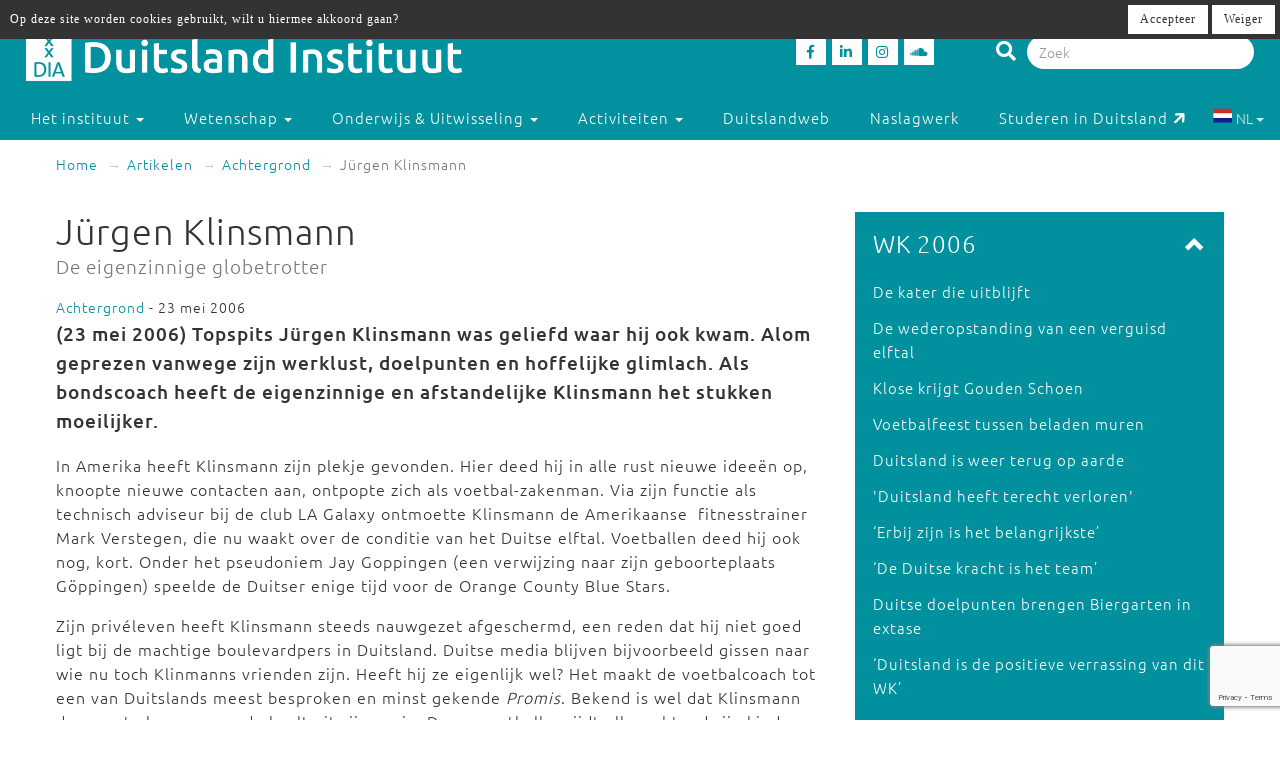

--- FILE ---
content_type: text/html; charset=utf-8
request_url: https://www.duitslandinstituut.nl/artikel/3670/jurgen-klinsmann
body_size: 11817
content:
<!DOCTYPE html>
<html lang="nl">
<head>
	<meta charset="utf-8">
    <meta name="google-site-verification" content="-7dz8AJLcsXu4tJlITqT8IMPUDElpFBGB6Qpz_-TcWk" />
    <meta name="viewport" content="height=device-height, width=device-width, initial-scale=1.0, maximum-scale=1.0, user-scalable=no">        
    <!--

    @
    @@
    @@           @@       @@@@@   @@  @@@@@@  @@     @@     @@     @@    @@
    @@@          @@@@     @@  @@  @@  @@@@@@  @@@   @@@    @@@@    @@@   @@
    @@@ @@@@@@@@ @@       @@  @@  @@    @@    @@@@ @@@@   @@  @@   @@@@  @@
    @@@@@@@@@@@@@@@       @@@@@   @@    @@    @@ @ @ @@  @@@@@@@@  @@ @@ @@
    @@ @@@@@@@@@ @@       @@  @@  @@    @@    @@ @@@ @@  @@@@@@@@  @@  @@@@
    @@@  @@@@@  @@@       @@  @@  @@    @@    @@  @  @@  @@    @@  @@   @@@
    @@@@@@@@@@@@@@@       @@@@@   @@    @@    @@     @@  @@    @@  @@    @@
     @@   @@@   @@
      @@@     @@@
        @@@@@@@           - powered by TrafficTower CMS  -  www.bitman.nl -

    -->

    <title>Jürgen Klinsmann - Duitsland Instituut</title>

            <meta name="description" content="(23 mei 2006) Topspits Jürgen Klinsmann was geliefd waar hij ook kwam.">
    
    <meta name="generator" content="TrafficTower">
    <link rel="author" type="text/html" href="http://www.bitman.nl/">

        <meta property="og:url" content="https://www.duitslandinstituut.nl/artikel/3670/jurgen-klinsmann">
    <meta property="og:site_name" content="Duitsland Instituut">
    <meta property="og:title" content="Jürgen Klinsmann">
    <meta property="og:type" content="article">
            <meta property="og:description" content="(23 mei 2006) Topspits Jürgen Klinsmann was geliefd waar hij ook kwam.">
                <meta property="og:image" content="https://www.duitslandinstituut.nl/assets/upload/Logo's/Logo_Dweb_zondertekst.jpg?v=1">
    
                <link rel="apple-touch-icon" href="https://www.duitslandinstituut.nl/assets/upload/Logo's/Duitsland-Instituut-Amsterdam-Logo-Zwart.png?v=1">
    
        <link rel="alternate" title="RSS Feed" href="https://www.duitslandinstituut.nl/rss" type="application/rss+xml">
    <link rel="alternate" title="Agenda RSS Feed" href="https://www.duitslandinstituut.nl/rss/agenda" type="application/rss+xml">

	<link rel="icon" type="image/png" sizes="32x32" href="https://www.duitslandinstituut.nl/assets/img/favicon-32x32.png?v=1">
	<link rel="icon" type="image/png" sizes="96x96" href="https://www.duitslandinstituut.nl/assets/img/favicon-96x96.png?v=1">
	<link rel="icon" type="image/png" sizes="16x16" href="https://www.duitslandinstituut.nl/assets/img/favicon-16x16.png?v=1">

        <link rel="stylesheet" href="https://www.duitslandinstituut.nl/assets/css/bootstrap.min.css?v=1">
    <link rel="stylesheet" href="https://www.duitslandinstituut.nl/assets/css/fancybox/jquery.fancybox.css?v=1">
    <link rel="stylesheet" href="https://www.duitslandinstituut.nl/assets/css/fonts.css?v=1">
    <link rel="stylesheet" href="https://www.duitslandinstituut.nl/assets/css/font-awesome.min.css?v=1">

    <link rel="stylesheet" href="https://www.duitslandinstituut.nl/assets/css/screen.min.css?v=1" media="screen">
    <link rel="stylesheet" href="https://www.duitslandinstituut.nl/assets/css/tablet.min.css?v=1" media="screen and (min-width: 768px) and (max-width: 991px)">
    <link rel="stylesheet" href="https://www.duitslandinstituut.nl/assets/css/mobile.min.css?v=1" media="screen and (max-width: 767px)">
    <link rel="stylesheet" href="https://www.duitslandinstituut.nl/assets/css/print.min.css?v=1" media="print">
    <link rel="stylesheet" href="https://www.duitslandinstituut.nl/assets/css/screen_2020.min.css?v=1" media="screen">
    <link rel="stylesheet" href="https://www.duitslandinstituut.nl/assets/css/tablet_2020.min.css?v=1" media="screen and (min-width: 768px) and (max-width: 991px)">
    <link rel="stylesheet" href="https://www.duitslandinstituut.nl/assets/css/mobile_2020.min.css?v=1" media="screen and (max-width: 767px)">

    <link rel="stylesheet" href="https://use.fontawesome.com/releases/v5.7.2/css/all.css" integrity="sha384-fnmOCqbTlWIlj8LyTjo7mOUStjsKC4pOpQbqyi7RrhN7udi9RwhKkMHpvLbHG9Sr" crossorigin="anonymous">

    
            	<style>
			#comments .comment-indent {
	margin-left: 30px;
}

/* temp */
#comments textarea, #comments-form textarea {
	width: 100%;
	box-sizing: border-box;
	-moz-box-sizing: border-box;
}
#comments .comment {
	margin-top: 20px;
}

#comments .comment-actions {
	border-top: 1px solid #ccc;
	padding: 5px 0;
}

#comments .icon-flag {
	cursor: pointer;
}#cookielaw_banner{
	position: fixed;
	top: 0px;
	left: 0px;
	width: 100%;
	background-color: rgb(51, 51, 51);
	color: rgb(255, 255, 255);
	font-family: verdana;
	font-size: 12px;
	z-index: 100;
}

#cookielaw_banner .cookielaw_message{
	padding: 7px 0 0 10px;
	float: left;
	width: 70%;
	margin: 0px;
	text-align: 
}

#cookielaw_banner .cookielaw_control{
	float: right;
	width: 25%;
	text-align: right;
	padding: 5px 5px 5px 0;
}

#cookielaw_banner .cookielaw_control a {
	font-size: 12px;
	border-radius: 0;
}		</style>
    
</head>
<body id="top">

<div class="wrapper">

	
<header>
	<div class="header container-fluid">

		<div class="row">

			<div class="col-md-6 col-sm-5 col-xs-12">
				<div class="logo">
					<a href="https://www.duitslandinstituut.nl/" title="Ga naar de homepage"><img alt="Duitsland Instituut" src="/assets/upload/Logo's/dia_logo.png"></a>
				</div>
			</div>
			<div class="col-md-3 col-sm-3 col-xs-7">
				<div class="social-media">
											<a href="http://www.facebook.com/duitslandinstituut" target="_blank" title="Duitsland Instituut op Facebook">
						<div class="social-media-item">
							<i class="fab fa-facebook-f"></i>

						</div>
						</a>
																<a href="https://nl.linkedin.com/company/duitsland-instituut-amsterdam" target="_blank" title="Duitsland Instituut op LinkedIn">
						<div class="social-media-item">
							<i class="fab fa-linkedin-in"></i>

						</div>
						</a>
																<a href="https://www.instagram.com/duitslandinstituutamsterdam" target="_blank" title="Duitsland Instituut op Instagram">
						<div class="social-media-item">
							<i class="fab fa-instagram"></i>

						</div>
						</a>
																<a href="https://soundcloud.com/duitslandinstituut" target="_blank" title="Duitsland Instituut op Soundcloud">
						<div class="social-media-item">
							<i class="fab fa-soundcloud"></i>

						</div>
						</a>
					
				</div>
			</div>

			<div class="col-md-3 col-sm-4 col-sm-push-0 col-xs-6 col-xs-push-6">
				<div class="search-bar">
					<form method="get" action="https://www.duitslandinstituut.nl/zoeken#top">
						<i class="fa fa-search"></i>
						<input type="hidden" name="sorteer_chronologisch" value="1">
						<input name="q" type="search" class="form-control" placeholder="Zoek" value="">
					</form>
				</div>
			</div>
		</div>
				<div class="row">

			<nav class="navbar" role="navigation">
				<div class="navbar-header col-xs-4 col-xs-pull-8">
					<button type="button" class="navbar-toggle pull-left" data-toggle="collapse" data-target="#navbar-collapse-1">
						<nobr>Menu &darr;</nobr>
					</button>
				</div>

				<div class="clearfix"></div>

				<div class="collapse navbar-collapse col-xs-12" id="navbar-collapse-1">
					<ul class="nav navbar-nav">

						
							
								

								<li class="dropdown">
									<a href="https://www.duitslandinstituut.nl/over-het-instituut" class="dropdown-toggle" data-toggle="dropdown" role="button" aria-haspopup="true" aria-expanded="false">
										Het instituut <span class="caret"></span>
									</a>		

									<ul class="dropdown-menu">
																					<!-- Beetje overbodig maar just to be shure... -->
																							<li>
													<a href="https://www.duitslandinstituut.nl/over-ons">
														Over ons													</a>
												</li>
																																<!-- Beetje overbodig maar just to be shure... -->
																							<li>
													<a href="https://www.duitslandinstituut.nl/medewerkers">
														Medewerkers													</a>
												</li>
																																<!-- Beetje overbodig maar just to be shure... -->
																							<li>
													<a href="https://www.duitslandinstituut.nl/vacatures-en-stages">
														 Vacatures en stages													</a>
												</li>
																																<!-- Beetje overbodig maar just to be shure... -->
																							<li>
													<a href="https://www.duitslandinstituut.nl/nieuwsbrieven">
														Nieuwsbrieven													</a>
												</li>
																																<!-- Beetje overbodig maar just to be shure... -->
																							<li>
													<a href="https://www.duitslandinstituut.nl/in-de-media">
														In de media													</a>
												</li>
																																<!-- Beetje overbodig maar just to be shure... -->
																							<li>
													<a href="https://www.duitslandinstituut.nl/publicaties">
														Publicaties													</a>
												</li>
																																<!-- Beetje overbodig maar just to be shure... -->
																							<li>
													<a href="https://www.duitslandinstituut.nl/diversiteit-inclusie">
														Diversiteit & Inclusie													</a>
												</li>
																																<!-- Beetje overbodig maar just to be shure... -->
																							<li>
													<a href="https://www.duitslandinstituut.nl/contact-en-route">
														Contact en route													</a>
												</li>
																																<!-- Beetje overbodig maar just to be shure... -->
																							<li>
													<a href="https://www.duitslandinstituut.nl/nieuwe-pagina-17">
														<span class="glyphicon glyphicon-chevron-right"></span> Meer ...													</a>
												</li>
																															
									</ul>																	
								</li>

													
							
								

								<li class="dropdown">
									<a href="https://www.duitslandinstituut.nl/wetenschap" class="dropdown-toggle" data-toggle="dropdown" role="button" aria-haspopup="true" aria-expanded="false">
										Wetenschap <span class="caret"></span>
									</a>		

									<ul class="dropdown-menu">
																					<!-- Beetje overbodig maar just to be shure... -->
																							<li>
													<a href="https://www.duitslandinstituut.nl/wetenschappelijk-programma">
														Wetenschap uitgelicht													</a>
												</li>
																																<!-- Beetje overbodig maar just to be shure... -->
																							<li>
													<a href="https://www.duitslandinstituut.nl/medewerkers-onderzoek">
														 Medewerkers wetenschap													</a>
												</li>
																																<!-- Beetje overbodig maar just to be shure... -->
																							<li>
													<a href="https://www.duitslandinstituut.nl/duitslandstudies-studeren">
														Duitslandstudies													</a>
												</li>
																																<!-- Beetje overbodig maar just to be shure... -->
																							<li>
													<a href="https://www.duitslandinstituut.nl/graduiertenkolleg2">
														Graduiertenkolleg													</a>
												</li>
																																<!-- Beetje overbodig maar just to be shure... -->
																							<li>
													<a href="https://www.duitslandinstituut.nl/platform-duitse-geschiedenis">
														Platform Duitse Geschiedenis													</a>
												</li>
																																<!-- Beetje overbodig maar just to be shure... -->
																							<li>
													<a href="https://www.duitslandinstituut.nl/beurzen-voor-verblijf-in-duitsland">
														Beurzen voor een verblijf in Duitsland													</a>
												</li>
																																<!-- Beetje overbodig maar just to be shure... -->
																							<li>
													<a href="https://www.duitslandinstituut.nl/amsterdam-german-studies-lectures">
														Amsterdam German Studies Lectures													</a>
												</li>
																																<!-- Beetje overbodig maar just to be shure... -->
																							<li>
													<a href="https://www.duitslandinstituut.nl/meer">
														<span class="glyphicon glyphicon-chevron-right"></span> Meer ...													</a>
												</li>
																															
									</ul>																	
								</li>

													
							
								

								<li class="dropdown">
									<a href="https://www.duitslandinstituut.nl/voortgezet-onderwijs" class="dropdown-toggle" data-toggle="dropdown" role="button" aria-haspopup="true" aria-expanded="false">
										Onderwijs & Uitwisseling <span class="caret"></span>
									</a>		

									<ul class="dropdown-menu">
																					<!-- Beetje overbodig maar just to be shure... -->
																							<li>
													<a href="https://www.duitslandinstituut.nl/scholierenprojecten">
														Scholierenprojecten													</a>
												</li>
																																<!-- Beetje overbodig maar just to be shure... -->
																							<li>
													<a href="https://www.duitslandinstituut.nl/docentenprogrammas">
														Docentenprogramma's													</a>
												</li>
																																<!-- Beetje overbodig maar just to be shure... -->
																							<li>
													<a href="https://www.duitslandinstituut.nl/dia-akademie">
														DIA-Akademie													</a>
												</li>
																																<!-- Beetje overbodig maar just to be shure... -->
																							<li>
													<a href="https://www.duitslandinstituut.nl/lesideeen">
														Lesideeën													</a>
												</li>
																																<!-- Beetje overbodig maar just to be shure... -->
																							<li>
													<a href="https://www.duitslandinstituut.nl/fruhstucksei">
														Frühstücksei													</a>
												</li>
																																<!-- Beetje overbodig maar just to be shure... -->
																							<li>
													<a href="https://www.duitslandinstituut.nl/duits-studeren">
														Duits studeren													</a>
												</li>
																																<!-- Beetje overbodig maar just to be shure... -->
																							<li>
													<a href="https://www.duitslandinstituut.nl/docent-duits-worden">
														Docent Duits worden													</a>
												</li>
																																<!-- Beetje overbodig maar just to be shure... -->
																							<li>
													<a href="https://www.duitslandinstituut.nl/studie-in-duitsland">
														Studeren in Duitsland													</a>
												</li>
																																<!-- Beetje overbodig maar just to be shure... -->
																							<li>
													<a href="https://www.duitslandinstituut.nl/nieuwe-pagina-19">
														<span class="glyphicon glyphicon-chevron-right"></span> Meer ...													</a>
												</li>
																															
									</ul>																	
								</li>

													
							
								

								<li class="dropdown">
									<a href="https://www.duitslandinstituut.nl/activiteiten" class="dropdown-toggle" data-toggle="dropdown" role="button" aria-haspopup="true" aria-expanded="false">
										Activiteiten <span class="caret"></span>
									</a>		

									<ul class="dropdown-menu">
																					<!-- Beetje overbodig maar just to be shure... -->
																							<li>
													<a href="https://www.duitslandinstituut.nl/agenda">
														Agenda													</a>
												</li>
																																<!-- Beetje overbodig maar just to be shure... -->
																							<li>
													<a href="https://www.duitslandinstituut.nl/deutsches-kino">
														Deutsches Kino													</a>
												</li>
																																<!-- Beetje overbodig maar just to be shure... -->
																							<li>
													<a href="https://www.duitslandinstituut.nl/podcasts">
														DIAudio: onze podcasts													</a>
												</li>
																																<!-- Beetje overbodig maar just to be shure... -->
																							<li>
													<a href="https://www.duitslandinstituut.nl/nederlands-duitse-cultuurdialogen">
														Nederlands-Duitse cultuurdialogen													</a>
												</li>
																																<!-- Beetje overbodig maar just to be shure... -->
																							<li>
													<a href="https://www.duitslandinstituut.nl/sprachstammtisch-duits">
														Sprachstammtisch													</a>
												</li>
																																<!-- Beetje overbodig maar just to be shure... -->
																							<li>
													<a href="https://www.duitslandinstituut.nl/sturm-und-drang">
														Sturm und Drang													</a>
												</li>
																																<!-- Beetje overbodig maar just to be shure... -->
																							<li>
													<a href="https://www.duitslandinstituut.nl/graduiertenkolleg-dia">
														Graduiertenkolleg													</a>
												</li>
																																<!-- Beetje overbodig maar just to be shure... -->
																							<li>
													<a href="https://www.duitslandinstituut.nl/agsl">
														Amsterdam German Studies Lectures													</a>
												</li>
																																<!-- Beetje overbodig maar just to be shure... -->
																							<li>
													<a href="https://www.duitslandinstituut.nl/nieuwe-pagina-14">
														<span class="glyphicon glyphicon-chevron-right"></span> Meer ...													</a>
												</li>
																															
									</ul>																	
								</li>

													
							
															<li class=""><a href="https://www.duitslandinstituut.nl/themas">Duitslandweb</a></li>
													
							
															<li class=""><a href="https://www.duitslandinstituut.nl/naslagwerken">Naslagwerk</a></li>
													
						<li><a href="http://www.studereninduitsland.nl" title="Duitslanddesk" target="_blank">Studeren in Duitsland<span class="duitslanddesk-icon"></span></a></li>
						
						<li class="dropdown languages-chooser hidden-xs">
																
										
																			<button class="btn dropdown-toggle" data-toggle="dropdown">
											<img src="https://www.duitslandinstituut.nl/assets/img/language_nl.svg?v=1" alt="nl">
											NL											<span class="caret"></span>
										</button>
										
										
									
										
										
																			<div class="dropdown-menu">
											<a href="https://www.duitslandinstituut.nl/de" class="dropdown-item">
												<img src="https://www.duitslandinstituut.nl/assets/img/language_de.svg?v=1" alt="de">
												DE											</a>
										</div>
										
																					</li>

					</ul>

				</div>
				
			</nav>

		</div>

	</div></header>
	<div class="content container-fluid">

		
	<ol class="breadcrumb hidden-xs">
									<li><a href="https://www.duitslandinstituut.nl/">Home</a></li>
												<li><a href="https://www.duitslandinstituut.nl/artikelen">Artikelen</a></li>
																							<li><a href="https://www.duitslandinstituut.nl/artikelen/?categorie=achtergrond">Achtergrond</a></li>
						
					<li class="active">Jürgen Klinsmann</li>
										</ol>
	<div class="visible-xs">
		<br><br>
	</div>

		<div class="row">
			<div class="col-md-8 col-sm-7">
				<article>
					<div class="article">
																																				<h1>
	Jürgen Klinsmann			<br>
		<small>De eigenzinnige globetrotter</small>
	</h1><span class="small">
			<a href="https://www.duitslandinstituut.nl/artikelen/?categorie=achtergrond" title="Achtergrond">Achtergrond</a> - 23 mei 2006	
	
</span>

	<div class="intro"><p>
      <strong>(23 mei 2006)</strong> <strong>Topspits Jürgen Klinsmann was geliefd waar hij ook kwam. Alom geprezen vanwege zijn werklust, doelpunten en hoffelijke glimlach. Als bondscoach heeft de eigenzinnige en afstandelijke Klinsmann het stukken moeilijker.</strong>
    </p></div>


<div class="clearfix"></div>



	<div class="body"><p>
      In Amerika heeft Klinsmann zijn plekje gevonden. Hier deed hij in alle rust nieuwe ideeën op, knoopte nieuwe contacten aan, ontpopte zich als voetbal-zakenman. Via zijn functie als technisch adviseur bij de club LA Galaxy ontmoette Klinsmann de Amerikaanse &nbsp;fitnesstrainer Mark Verstegen, die nu waakt over de conditie van het Duitse elftal. Voetballen deed hij ook nog, kort. Onder het pseudoniem Jay Goppingen (een verwijzing naar zijn geboorteplaats Göppingen) speelde de Duitser enige tijd voor de Orange County Blue Stars.
    </p>
    <p>
      Zijn privéleven heeft Klinsmann steeds nauwgezet afgeschermd, een reden dat hij niet goed ligt bij de machtige boulevardpers in Duitsland. Duitse media blijven bijvoorbeeld gissen naar wie nu toch Klinmanns vrienden zijn. Heeft hij ze eigenlijk wel? Het maakt de voetbalcoach tot een van Duitslands meest besproken en minst gekende <em>Promis</em>. Bekend is wel dat Klinsmann de meeste levensvreugde haalt uit zijn gezin. De ex-voetballer rijdt elke ochtend zijn kinderen naar school.
    </p>
    <p>
      Bezem
    </p>
    <p>
      Als bondscoach was Klinsmann&nbsp;<a href="Klinsmann_nieuwe_bondscoach" target="_self">niet de eerste keus</a> van de voetbalbond. Na de dramatische afgang van Völlers équipe op het EK 2004 in Portugal bedankte de ene na de andere gerenommeerde trainer voor de eer de puinhopen op te ruimen. Die waren aanzienlijk. Duitsland, dat al in de voorrondes werd uitgeschakeld, was in het toernooi op elk denkbaar niveau tekort geschoten. Technisch, conditioneel, mentaal. Zelfs de veelgeprezen Duitse strijdlust was nergens te bekennen geweest. Duitsland was een onttakeld voetballand.
    </p>
    <p>
      Gevolg: Otto ‘Rehhakles’ Rehhagel, die net met Griekenland Europees kampioen was geworden, koos eieren voor zijn geld en sloeg het aanbod af. Ottmar Hitzfeld wilde niet, net als de Fransman Arsène Wenger.&nbsp;Guus Hiddink en de Deen Morten Olsen hadden hun eigen bezigheden, Christoph Daum was uit de gratie door cocaïnegebruik. Uiteindelijk belandde de DFB bij Klinsmann, die net als de Nederlandse bondscoach Marco van Basten&nbsp;wel de vereiste papieren bezat, maar nog nooit trainer was geweest.
    </p>
    <p>
      Voor Klinsmann was de wanhopige situatie van de DFB een buitenkansje. Hij kon de zaken naar zijn hand zetten. Toen een zware delegatie onder leiding van bondsvoorzitter Mayer-Vorfelder naar New York reisde om Klinsmann over te halen, stemde deze “vereerd” toe. En stelde meteen een aantal stevige voorwaarden.
    </p>
    <p>
      De bezem moest door de kast. Klinsmann eiste een radicale verjonging van het elftal, met de nadruk op zowel <a href="Duitse_elftal_zwoegt_en_zweet_bij_fitnesstest" target="_self">lichamelijke als geestelijke fitness</a>. Klinsmann wilde het recht zijn eigen ideeën uit te kunnen voeren, bijgestaan door een staf van experts die niet noodzakelijkerwijs uit de schoot van de DFB kwam. Het Duitse voetbal moest fris worden, aanvallend en aantrekkelijk. Duitsland als het Brazilië van Midden-Europa. Klinsmann wilde geen bemoeials, hij en alleen hij zou de baas zijn. En belangrijk: de aspirant-bondscoach wilde in Amerika blijven wonen, al zou hij in de maanden voor het WK natuurlijk in Duitsland te vinden zijn.
    </p>
    <p>
      Zenuwen
    </p>
    <p>
      Aan daadkracht heeft het Klinsmann niet ontbroken. Hij stuurde keeperstrainer en legende Sepp Maier de laan uit, nam levend monument Oliver Kahn eerst zijn aanvoerdersband af en gaf vorige maand de <a href="Lehmann_eerste_doelman_Mannschaft" target="_self">voorkeur aan Kahns aartsrivaal Jens Lehmann als eerste doelman</a>. Kahn-fans als de invloedrijke Franz Beckenbauer hadden het nakijken.
    </p>
    <p>
      Maar aan de hervormingsgezindheid van het Duitse voetbalestablishment zitten grenzen. Toen Klinsmann hockeycoach Bernard Peters wilde aantrekken als technisch directeur van de voetbalbond, werd de voormalige wereldspits weggelachen. Wat weet een hockeyer nu van voetbal, klonk het vanuit de DFB.
    </p>
    <p>
      Ook met het uitblijven van resultaten nam de <a href="Mannschaft_in_malaise" target="_self">kritiek op Klinsmann</a> toe, het aanvankelijke optimisme na de voor Duitsland geslaagde Confederations Cup is reeds lang verdwenen. <a href="Klinsmann_haalt_uit_naar_media" target="_self">De thuisoverwinning tegen de Verenigde Staten in maart (4-1)</a> heeft de <a href="De_Mannschaft_in_bange_dagen" target="_self">kater van de afgang tegen Italië (4-1)</a> maar ternauwernood verdreven. Zijn Amerikaanse trainingsmethoden werken het Duitse oefenmeestersgilde op de zenuwen. “We zijn in ontwikkeling, de ploeg moet nog veel leren”, zegt Klinsmann steeds. Duitsland siddert en hoopt dat het leerproces maar snel afgelopen mag zijn.
    </p>
    <p>
      <strong>Bas de Rue is redacteur van&nbsp;het Duitslandweb.</strong>&nbsp;&nbsp;&nbsp;&nbsp;&nbsp;&nbsp;
    </p></div>

<div class="clearfix"></div>

<div class="share">

	<div class="share-btn share-btn-print" title="Print deze pagina"><span class="fa fa-lg fa-print"></span></div>
	<span class="share-btn share-btn-pdf" data-href="https://www.duitslandinstituut.nl/artikel/pdf/3670" title="Download deze pagina"><span class="fa fa-lg fa-file-pdf-o"></span></span>
	<div class="share-btn share-btn-social" data-provider="facebook" data-url="https://www.duitslandinstituut.nl/artikel/3670/jurgen-klinsmann" title="Deel op Facebook"><span class="fab fa-facebook-f"></span></div>
	<div class="share-btn share-btn-social" data-provider="linkedin" data-url="https://www.duitslandinstituut.nl/artikel/3670/jurgen-klinsmann" title="Deel op LinkedIn"><span class="fab fa-linkedin-in"></span></div>

	<div class="clearfix"></div>

</div>
<div id="comments">

	<h2>Reacties</h2>

	
		<p>Geen reacties aanwezig</p>

	
</div><div id="comments-form" class="gutter-top">

	

	
<div class="comment-form" id="commentform0">

		
	<form action="https://www.duitslandinstituut.nl/comment/submit_comment" method="post" accept-charset="utf-8" id="commentform0form" role="form"><div style="display:none">
<input type="hidden" name="csrf_btmn" value="32491966e2ada3f38e3fcbe1811381ea" />
</div>
		<input type="hidden" name="form_type" value="add" />
		<input type="hidden" name="content_type" value="article" />
		<input type="hidden" name="content_id" value="3670" />
		<input type="hidden" name="current_url" value="artikel/3670/jurgen-klinsmann" />
		<input type="hidden" name="page_slug" value="_PAGE_/3670/jurgen-klinsmann" />
		<input type="hidden" name="page_id" value="2156" />
		<input type="hidden" name="parent_id" value="0" />
		<input type="hidden" name="ancestor_id" value="0" />

		<div class="form-group">
			<label class="control-label" for="comment_comment">Reactie:</label>
			<textarea maxlength="500" id="comment_comment" name="comment" class="form-control" rows="5"></textarea>
			<div class="text-right"><small>Maximaal 500 tekens toegestaan</small></div>
			<span class="help-block"></span>	
		</div>

					<div class="form-group row">
				<label class="control-label col-sm-12" for="comment_name">Naam:</label>
				<div class="col-sm-6">
					<input type="text" id="comment_name" name="name" class="form-control" value="" />
					<span class="help-block"></span>
				</div>
				<div class="clearfix"></div>
			</div>

			<div class="form-group row">
				<label class="control-label col-sm-12" for="comment_email">E-mailadres:</label>
				<div class="col-sm-6">
					<input type="email" id="comment_email" name="email" class="form-control" value="" />
					<span class="help-block"></span>
				</div>
			</div>
		
		<div class="form-group">
			<button class="btn btn-success g-recaptcha" data-sitekey="6LfZ9jUUAAAAAOk2PyPjGW7u7ToZUuUlr-BEV7-U" data-callback="onSubmitReaction0">Reactie plaatsen</button>
		</div>

	</form>
	<script src="https://www.google.com/recaptcha/api.js" async defer></script>
	<script>
		function onSubmitReaction0(token) {
			document.getElementById("commentform0form").submit();
		}
	</script>

</div>
</div>
						
					</div>
				</article>
			</div>

			<div class="col-md-4 col-sm-5">
				<aside>
					<div class="aside">
												<div class="element-inverted sidenav sidenav-open article-selector">
	<div class="handle">
		<div class="pull-right">
			<span class="glyphicon glyphicon-chevron-down"></span>
		</div>
		<h3 class="no-margins">WK 2006</h3>
	</div>
	<div class="body">
		<ul class="list-unstyled">
							<li><a href="https://www.duitslandinstituut.nl/artikel/3611/de-kater-die-uitblijft" title="De kater die uitblijft">De kater die uitblijft</a></li>
							<li><a href="https://www.duitslandinstituut.nl/artikel/3612/de-wederopstanding-van-een-verguisd-elftal" title="De wederopstanding van een verguisd elftal">De wederopstanding van een verguisd elftal</a></li>
							<li><a href="https://www.duitslandinstituut.nl/artikel/3613/klose-krijgt-gouden-schoen" title="Klose krijgt Gouden Schoen">Klose krijgt Gouden Schoen</a></li>
							<li><a href="https://www.duitslandinstituut.nl/artikel/3614/voetbalfeest-tussen-beladen-muren" title="Voetbalfeest tussen beladen muren">Voetbalfeest tussen beladen muren</a></li>
							<li><a href="https://www.duitslandinstituut.nl/artikel/3615/duitsland-is-weer-terug-op-aarde" title="Duitsland is weer terug op aarde">Duitsland is weer terug op aarde</a></li>
							<li><a href="https://www.duitslandinstituut.nl/artikel/3616/duitsland-heeft-terecht-verloren" title="'Duitsland heeft terecht verloren'">'Duitsland heeft terecht verloren'</a></li>
							<li><a href="https://www.duitslandinstituut.nl/artikel/3617/erbij-zijn-is-het-belangrijkste" title="‘Erbij zijn is het belangrijkste’">‘Erbij zijn is het belangrijkste’</a></li>
							<li><a href="https://www.duitslandinstituut.nl/artikel/3618/de-duitse-kracht-is-het-team" title="‘De Duitse kracht is het team’">‘De Duitse kracht is het team’</a></li>
							<li><a href="https://www.duitslandinstituut.nl/artikel/3619/duitse-doelpunten-brengen-biergarten-in-extase" title="Duitse doelpunten brengen Biergarten in extase">Duitse doelpunten brengen Biergarten in extase</a></li>
							<li><a href="https://www.duitslandinstituut.nl/artikel/3620/duitsland-is-de-positieve-verrassing-van-dit-wk" title="‘Duitsland is de positieve verrassing van dit WK’">‘Duitsland is de positieve verrassing van dit WK’</a></li>
					</ul>

		<br>
		<a class="pull-right" href="https://www.duitslandinstituut.nl/serie/31/wk-2006">Bekijk meer in deze serie</a>
		<div class="clearfix"></div>
	</div>
</div><div class="element-inverted  sidenav">
	<div class="handle">
		<div class="pull-right">
			<span class="glyphicon glyphicon-chevron-down"></span>
		</div>
		<h3 class="no-margins">Meer Achtergrond</h3>
	</div>
	<div class="body">
		<ul class="list-unstyled">
						<li><a href="https://www.duitslandinstituut.nl/artikel/66243/duitse-musea-eisen-actie-tegen-ai-beeld-holocaust" title="Duitse musea eisen actie tegen AI-beeld Holocaust">Duitse musea eisen actie tegen AI-beeld Holocaust</a></li>
						<li><a href="https://www.duitslandinstituut.nl/artikel/66175/expansiedrift-koffiezaak-lap-leidt-tot-boycot" title="Expansiedrift koffiezaak LAP leidt tot boycot">Expansiedrift koffiezaak LAP leidt tot boycot</a></li>
						<li><a href="https://www.duitslandinstituut.nl/artikel/66100/duitsland-in-2026" title="Duitsland in 2026">Duitsland in 2026</a></li>
						<li><a href="https://www.duitslandinstituut.nl/artikel/65855/kiesdrempel-remt-diversiteit-in-bondsdag" title="Kiesdrempel remt diversiteit in Bondsdag">Kiesdrempel remt diversiteit in Bondsdag</a></li>
						<li><a href="https://www.duitslandinstituut.nl/artikel/65825/100-jaar-daad-kennis-uitwisselen-in-moeilijke-tijden" title="100 jaar DAAD: kennis uitwisselen in moeilijke tijden">100 jaar DAAD: kennis uitwisselen in moeilijke tijden</a></li>
						<li><a href="https://www.duitslandinstituut.nl/artikel/65684/podcast-achtung-antifa-motie-ook-in-duitsland" title="Podcast Achtung: Antifa-motie ook in Duitsland">Podcast Achtung: Antifa-motie ook in Duitsland</a></li>
						<li><a href="https://www.duitslandinstituut.nl/artikel/65617/gastropopulismus-wij-zijn-geen-broccolirepubliek" title="Gastropopulismus: 'Wij zijn geen broccolirepubliek!'">Gastropopulismus: 'Wij zijn geen broccolirepubliek!'</a></li>
						<li><a href="https://www.duitslandinstituut.nl/artikel/65586/historici-vinden-fotos-deportatie-hamburg" title="Historici vinden foto's deportatie Hamburg">Historici vinden foto's deportatie Hamburg</a></li>
						<li><a href="https://www.duitslandinstituut.nl/artikel/65442/nefertiti-schittert-in-berlijn-niet-in-cairo" title="Nefertiti schittert in Berlijn, niet in Caïro">Nefertiti schittert in Berlijn, niet in Caïro</a></li>
						<li><a href="https://www.duitslandinstituut.nl/artikel/65426/de-lange-nasleep-van-de-cumex-fraude" title="De lange nasleep van de CumEx-fraude">De lange nasleep van de CumEx-fraude</a></li>
					</ul>

					<br>
			<a class="pull-right" href="https://www.duitslandinstituut.nl/artikelen/?categorie=achtergrond">Lees meer Achtergrond</a>
			<div class="clearfix"></div>
			</div>
</div><div class="element-white element-related">
	<h3>Gerelateerd</h3>
	<ul>
					<li>
				<a href="https://www.duitslandinstituut.nl/artikel/1679/kwakkelende-doelmankahn-onder-druk" title="Kwakkelende doelman Kahn onder druk">Kwakkelende doelman Kahn onder druk</a>
							</li>
					<li>
				<a href="https://www.duitslandinstituut.nl/artikel/1599/klinsmann-maakt-plaats-voor-low" title="Klinsmann maakt plaats voor Löw">Klinsmann maakt plaats voor Löw</a>
							</li>
					<li>
				<a href="https://www.duitslandinstituut.nl/artikel/1653/klinsmann-maakt-wk-selectie-duitsland-bekend" title="Klinsmann maakt WK-selectie Duitsland bekend">Klinsmann maakt WK-selectie Duitsland bekend</a>
							</li>
					<li>
				<a href="https://www.duitslandinstituut.nl/artikel/1686/klinsmann-haalt-uit-naar-media" title="Klinsmann haalt uit naar media">Klinsmann haalt uit naar media</a>
							</li>
					<li>
				<a href="https://www.duitslandinstituut.nl/artikel/2160/klinsmann-nieuwe-bondscoach" title="Klinsmann nieuwe bondscoach">Klinsmann nieuwe bondscoach</a>
							</li>
			</ul>
</div><div class="element-gray">
	<div class="contentblock"></div><div class="contentblock"><p>
      <strong>Geboren</strong><br>
      30 juli 1964
    </p>
    <p>
      <strong>Meeste goals in één seizoen</strong><br>
      21 (1994-1995 bij Tottenham)
    </p>
    <p>
      <strong>Aantal interlands als speler</strong><br>
      108
    </p>
    <p>
      <strong>Doelpunten</strong> <strong>voor het Duitse elftal</strong><br>
      47
    </p>
    <p>
      <strong>Bondscoach sinds</strong><br>
      juli 2004
    </p>
    <p>
      <a href="http://www.klinsmann.us/index1.htm" target="_blank">Persoonlijke website</a>
    </p></div></div>						
					</div>
				</aside>
			</div>
		</div>

	</div>
</div>
<footer>
	<div class="footer container-fluid">

		<div class="row">
			<div class="col-md-4 col-sm-6">

									<p class="language-chooser visible-xs">
																					<span class="active">NL</span>
																												<a title="DE" href="https://www.duitslandinstituut.nl/de">DE</a>
																		</p>
				
															<p>Bezoekadres<br />Oude Hoogstraat 24<br />1012 CE Amsterdam</p>
<p>Postadres<br />Postbus 1628<br />1000 BP Amsterdam</p>
<p><em>voor pakketten:</em><br />Tafelbergweg 51<br />1105 BD Amsterdam</p>
<p>020 525 3690<br /> dia@uva.nl</p>
<p> </p>									
			</div>

			<div class="col-md-4 col-sm-6">
															<p>Stichting Duitsland Instituut<br /> bij de Universiteit van Amsterdam</p>
<p>Met ondersteuning van</p>
<p> <img src="/assets/upload/Logo's/Logo's UvA + OCW + DAAD wit doorzichtig.png" alt="" width="349" height="207" /></p>												</div>

			<div class="col-md-4 col-sm-6">
															<p><strong>Direct naar:</strong></p>
<ul>
<li><a href="/">Home</a></li>
<li><a href="/persberichten" target="_blank">Pers</a></li>
<li><a href="/vrienden-van-het-dia">ANBI-status</a></li>
<li><a href="/algemene-leveringsvoorwaarden">Algemene voorwaarden</a></li>
<li><a href="/wat-te-doen-bij-vragen-of-klachten">Vragen of klachten</a></li>
</ul>
<p> </p>											<p>Fotomateriaal met dank aan:</p>
<p><a href="https://www.picture-alliance.com/" target="_blank"><img src="/assets/upload/Logo's/pa_picture_alliance_white.png" alt="" width="160" height="28" /></a></p>											<p><a href="https://www.duitslandinstituut.nl/privacyverklaring">Privacy-verklaring</a></p>
<p> </p>												</div>
		</div>

	</div></footer>

<!-- place this right before </body> -->
<div class="g-recaptcha"
     data-sitekey="6LfZ9jUUAAAAAOk2PyPjGW7u7ToZUuUlr-BEV7-U"
     data-size="invisible"
     data-callback="onSubmit">
</div>

<style>
	
	/* Force visibility */
	.grecaptcha-badge,
	.grecaptcha-badge * {
	    opacity: 1 !important;
	    visibility: visible !important;
	}

	/* default hidden-right state */
	.grecaptcha-badge {
	    position: fixed !important;
	    bottom: 14px !important;
	    right: -186px !important; /* hidden */
	    width: 256px !important;
	    height: 60px !important;
	    overflow: hidden !important;
	    border-radius: 3px !important;
	    z-index: 9999999 !important;

	    transition: right 0.35s ease !important;
	    pointer-events: auto !important;
	    box-shadow: gray 0px 0px 5px !important;
	}

	/* hover slide-in */
	.grecaptcha-badge:hover {
	    right: 0px !important;
	}

</style>


<a href="#top" class="smooth top-button" title="Ga naar top">
	<div class="inner text-center">
		&uarr;<br>top
	</div>
</a>

        <div id="cookielaw_banner">
	<div class="cookielaw_message">Op deze site worden cookies gebruikt, wilt u hiermee akkoord gaan?</div>
	<div class="cookielaw_control">
		<a id="cookielaw_accept" href="https://www.duitslandinstituut.nl/cookielaw/accept" class="btn btn-default">Accepteer</a>
		<a id="cookielaw_reject" href="https://www.duitslandinstituut.nl/cookielaw/reject" class="btn btn-default">Weiger</a>
	</div>
</div>
        <!--[if lte IE 7]>
<style>
#wrapper,
header,
#header
footer,
#footer {
	display: none;
}

#ie7-notification {
	 width: 800px; 
	 height: 100%; 
	 background-color: white; 
	 margin: 40px auto;
	 font-family: Arial;
}
#ie7-notification img {
	border: 0;
}
#ie7-notification table{
    width:600px;
    margin-left:20px;
}

</style>

<div id="ie7-notification">
	<center>
		<h1>U gebruikt een verouderde versie van Internet&nbsp;Explorer</h1>
        <p>U maakt gebruik van Internet Explorer 6 of 7 om webpagina's te bekijken. Dit programma is sterk verouderd en wordt door deze website niet ondersteund. U kunt gratis een vervangend programma downloaden door op één van de onderstaande logo's te klikken:</p>
        <table>
            <tr>
                <td style="padding-left:10px;">
                    <a href="http://www.mozilla.org/firefox" target="_blank">
                        <img src="https://www.duitslandinstituut.nl/assets/img/ie7-notification/ico_firefox.png" alt="Firefox" title="Firefox" />
                        Mozilla Firefox
                    </a>
                </td>
                <td style="padding-left:20px;">
                    <a href="http://www.google.com/chrome" target="_blank">
                        <img src="https://www.duitslandinstituut.nl/assets/img/ie7-notification/ico_chrome.png" alt="Chrome" title="Chrome" />
                        Google Chrome
                    </a>
                </td>
                <td>
                    <a href="http://www.opera.com" target="_blank">
                        <img src="https://www.duitslandinstituut.nl/assets/img/ie7-notification/ico_opera.png" alt="Opera" title="Opera" style="margin-right:20px;" />
                        Opera
                    </a>
                </td>
            </tr>
        </table>
	</center>
</div>
<![endif]-->
         <script type="text/javascript">
        // Make base_url and site_url available in javascript
     	document.cms_base_url = 'https://www.duitslandinstituut.nl';
        document.cms_site_url = 'https://www.duitslandinstituut.nl';
    </script>	

	    <script src="//ajax.googleapis.com/ajax/libs/jquery/1.10.2/jquery.min.js"></script>
    <script src="https://www.duitslandinstituut.nl/assets/js/bootstrap.min.js?v=1"></script>
    <script src="https://www.duitslandinstituut.nl/assets/js/jquery.fancybox.pack.js?v=1"></script>
    <script src="https://www.duitslandinstituut.nl/assets/js/dia-fancybox.js?v=1"></script>
    <script src="https://www.duitslandinstituut.nl/assets/js/smooth-anchor.js?v=1"></script>
    <script src="https://www.duitslandinstituut.nl/assets/js/dropdown-selector.js?v=1"></script>
    <script src="https://www.duitslandinstituut.nl/assets/js/dia.js?v=1"></script>

        <!--[if lt IE 9]>
    <script src="https://oss.maxcdn.com/libs/html5shiv/3.7.0/html5shiv.js"></script>
    <script src="https://oss.maxcdn.com/libs/respond.js/1.3.0/respond.min.js"></script>
    <![endif]-->

    
        	    <script type="text/javascript">
	    	$(document).ready(function(){
	
	// hash handler
	Comment.toggleForm(location.hash.split('#commentform')[1]);
	Comment.toggleFormEdit(location.hash.split('#commentformedit')[1]);

	// reply and show sub comments
	$('.comment .btn_reply').click(function(){
		Comment.toggleForm(Comment.getId(this));
	});
	$('.comment .btn_subs').click(function(){
		Comment.toggleSubcomments(Comment.getId(this));
	});

	// flag comment
	$('.comment .flag-controls .icon-flag').click(function(){
		Comment.flagConfirmation(Comment.getId(this));
	});
	$('.comment .flag-controls .flag-confirmation .btn_cancel').click(function(){
		Comment.flagCancel(Comment.getId(this));
	});
	$('.comment .flag-controls .flag-confirmation .btn_flag').click(function(){
		var commentHash = $(this).closest('.comment').attr('data-hash');
		Comment.flagSubmit(Comment.getId(this), commentHash);
	});
	$('.comment .flag-controls .btn_ok').click(function(){
		Comment.flagCancel(Comment.getId(this));
	});

	// edit comment
	$('.comment .btn_edit').click(function(){
		Comment.toggleFormEdit(Comment.getId(this));
	});

	// delete comment
	$('.comment .delete-controls .btn_delete').click(function(){
		Comment.deleteConfirmation(Comment.getId(this));
	});
	$('.comment .delete-controls .delete-confirmation .btn_cancel').click(function(){
		Comment.deleteCancel(Comment.getId(this));
	});
	$('.comment .delete-controls .delete-confirmation .btn_flag').click(function(){
		Comment.deleteSubmit(Comment.getId(this));
	});
	$('.comment .delete-controls .btn_ok').click(function(){
		Comment.deleteCancel(Comment.getId(this));
	});

	// rating comments
	$('.comment .rating-controls .btn_vote_up').click(function(){
		Comment.vote('up', Comment.getId(this));
	});
	$('.comment .rating-controls .btn_vote_down').click(function(){
		Comment.vote('down', Comment.getId(this));
	});

	$('.comment-form form').append('<input type="hidden" name="form-boot" value="2">');

});

var Comment = {

	getId: function(handler){
		return $(handler).closest('.comment').attr('data-id');
	},

	toggleForm: function(comment_id){
		if(typeof(comment_id) != 'undefined'){
			$('#comment'+comment_id+' .sub-comments-form').first().toggle();
		}
	},

	toggleSubcomments: function(comment_id){
		$('#comment'+comment_id+' .sub-comments').first().toggle();
		$('#comment'+comment_id+' .btn_subs_show').first().toggle();
		$('#comment'+comment_id+' .btn_subs_hide').first().toggle();
	},

	flagConfirmation: function(comment_id){
		$('#comment'+comment_id+' .flag-confirmation').first().fadeIn();
		$('#comment'+comment_id+' .icon-flag').first().hide();
	},

	flagCancel: function(comment_id){
		$('#comment'+comment_id+' .flag-confirmation').first().hide();
		$('#comment'+comment_id+' .flag-submitted-success').first().hide();
		$('#comment'+comment_id+' .flag-submitted-error').first().hide();
		$('#comment'+comment_id+' .icon-flag').first().show();
	},

	flagSubmit: function(comment_id, comment_hash){
		$.ajax({
			url: document.cms_site_url+'/comment/flag_comment/'+comment_id+'?comment_hash='+comment_hash,
			type: 'get',
			dataType: 'json',
			success: function(data){
				if(data.success){
					$('#comment'+comment_id+' .flag-confirmation').first().hide();
					$('#comment'+comment_id+' .flag-submitted-success').first().fadeIn();
				}
				else{
					$('#comment'+comment_id+' .flag-confirmation').first().hide();
					$('#comment'+comment_id+' .flag-submitted-error').first().fadeIn();
				}
			},
			error: function(){
				$('#comment'+comment_id+' .flag-confirmation').first().hide();
				$('#comment'+comment_id+' .flag-submitted-error').first().fadeIn();
			}
		});	
	},

	toggleFormEdit: function(comment_id){
		$('#comment'+comment_id+' .comment-view').first().toggle();
		$('#comment'+comment_id+' .comment-edit').first().toggle();
	},

	deleteConfirmation: function(comment_id){
		$('#comment'+comment_id+' .delete-confirmation').first().fadeIn();
		$('#comment'+comment_id+' .btn_delete').first().hide();
	},

	deleteCancel: function(comment_id){
		$('#comment'+comment_id+' .delete-confirmation').first().hide();
		$('#comment'+comment_id+' .delete-submitted-success').first().hide();
		$('#comment'+comment_id+' .delete-submitted-error').first().hide();
		$('#comment'+comment_id+' .btn_delete').first().show();
	},

	deleteSubmit: function(comment_id, comment_hash){
		$.ajax({
			url: document.cms_site_url+'/comment/delete_comment/'+comment_id,
			type: 'get',
			dataType: 'json',
			success: function(data){
				if(data.success){
					// reload
					location.reload();
				}
				else{
					$('#comment'+comment_id+' .delete-confirmation').first().hide();
					$('#comment'+comment_id+' .delete-submitted-error').first().fadeIn();
				}
			},
			error: function(){
				$('#comment'+comment_id+' .delete-confirmation').first().hide();
				$('#comment'+comment_id+' .delete-submitted-error').first().fadeIn();
			}
		});	
	},

	vote: function(upOrDown, comment_id) {
		$.ajax({
			url: document.cms_site_url+'/comment/vote/'+upOrDown+'/'+comment_id,
			type: 'get',
			dataType: 'json',
			success: function(data) {
				if(data.success == true) {
					// remove links
					var arrowUp = $('#comment'+comment_id+' .rating-controls .btn_vote_up').first().html();
					var arrowDown = $('#comment'+comment_id+' .rating-controls .btn_vote_down').first().html();
					$('#comment'+comment_id+' .rating-controls .btn_vote_up').first().replaceWith(arrowUp);
					$('#comment'+comment_id+' .rating-controls .btn_vote_down').first().replaceWith(arrowDown);

					// update count
					$('#comment'+comment_id+' .rating-controls .votes_up').first().text(data.comment.vote_up);
					$('#comment'+comment_id+' .rating-controls .votes_down').first().text(data.comment.vote_down);
				}
				else {

				}
			},
			error: function() {
				//
			}
		});
	}

};$(document).ready(function()
{
	function getDocumentHash()
	{
		return escape(document.location.hash.substr(1));
 	}

	$('#cookielaw_accept').click(function()
	{
		var location = document.cms_site_url + '/cookielaw/accept?hash=' + getDocumentHash();

		document.location.href = location;
	});

	$('#cookielaw_reject').click(function()
	{
		var location = document.cms_site_url + '/cookielaw/reject?hash=' + getDocumentHash();

		document.location.href = location;
	});
});	    </script>
    
    
			<!-- Matomo -->
			<script type="text/javascript">
			  var _paq = _paq || [];
			  _paq.push(['trackPageView']);
			  _paq.push(['enableLinkTracking']);
			  (function() {
			    var u="https://stats.bitman.nl/";
			    _paq.push(['setTrackerUrl', u+'piwik.php']);
			    _paq.push(['setSiteId', 17]);
			    var d=document, g=d.createElement('script'), s=d.getElementsByTagName('script')[0];
			    g.type='text/javascript'; g.async=true; g.defer=true; g.src=u+'piwik.js'; s.parentNode.insertBefore(g,s);
			  })();
			</script><noscript><p><img src="https://stats.bitman.nl/piwik.php?idsite=17" style="border:0" alt="" /></p></noscript>
			<!-- End Matomo Code -->        <script>
        (function(i,s,o,g,r,a,m){i['GoogleAnalyticsObject']=r;i[r]=i[r]||function(){
        (i[r].q=i[r].q||[]).push(arguments)},i[r].l=1*new Date();a=s.createElement(o),
        m=s.getElementsByTagName(o)[0];a.async=1;a.src=g;m.parentNode.insertBefore(a,m)
        })(window,document,'script','//www.google-analytics.com/analytics.js','ga');
        ga('create', 'UA-15819561-1', 'auto');
        ga('send', 'pageview');
        </script>
            
</body>
</html>

--- FILE ---
content_type: text/html; charset=utf-8
request_url: https://www.google.com/recaptcha/api2/anchor?ar=1&k=6LfZ9jUUAAAAAOk2PyPjGW7u7ToZUuUlr-BEV7-U&co=aHR0cHM6Ly93d3cuZHVpdHNsYW5kaW5zdGl0dXV0Lm5sOjQ0Mw..&hl=en&v=N67nZn4AqZkNcbeMu4prBgzg&size=invisible&anchor-ms=20000&execute-ms=30000&cb=742eh1lmzde4
body_size: 49407
content:
<!DOCTYPE HTML><html dir="ltr" lang="en"><head><meta http-equiv="Content-Type" content="text/html; charset=UTF-8">
<meta http-equiv="X-UA-Compatible" content="IE=edge">
<title>reCAPTCHA</title>
<style type="text/css">
/* cyrillic-ext */
@font-face {
  font-family: 'Roboto';
  font-style: normal;
  font-weight: 400;
  font-stretch: 100%;
  src: url(//fonts.gstatic.com/s/roboto/v48/KFO7CnqEu92Fr1ME7kSn66aGLdTylUAMa3GUBHMdazTgWw.woff2) format('woff2');
  unicode-range: U+0460-052F, U+1C80-1C8A, U+20B4, U+2DE0-2DFF, U+A640-A69F, U+FE2E-FE2F;
}
/* cyrillic */
@font-face {
  font-family: 'Roboto';
  font-style: normal;
  font-weight: 400;
  font-stretch: 100%;
  src: url(//fonts.gstatic.com/s/roboto/v48/KFO7CnqEu92Fr1ME7kSn66aGLdTylUAMa3iUBHMdazTgWw.woff2) format('woff2');
  unicode-range: U+0301, U+0400-045F, U+0490-0491, U+04B0-04B1, U+2116;
}
/* greek-ext */
@font-face {
  font-family: 'Roboto';
  font-style: normal;
  font-weight: 400;
  font-stretch: 100%;
  src: url(//fonts.gstatic.com/s/roboto/v48/KFO7CnqEu92Fr1ME7kSn66aGLdTylUAMa3CUBHMdazTgWw.woff2) format('woff2');
  unicode-range: U+1F00-1FFF;
}
/* greek */
@font-face {
  font-family: 'Roboto';
  font-style: normal;
  font-weight: 400;
  font-stretch: 100%;
  src: url(//fonts.gstatic.com/s/roboto/v48/KFO7CnqEu92Fr1ME7kSn66aGLdTylUAMa3-UBHMdazTgWw.woff2) format('woff2');
  unicode-range: U+0370-0377, U+037A-037F, U+0384-038A, U+038C, U+038E-03A1, U+03A3-03FF;
}
/* math */
@font-face {
  font-family: 'Roboto';
  font-style: normal;
  font-weight: 400;
  font-stretch: 100%;
  src: url(//fonts.gstatic.com/s/roboto/v48/KFO7CnqEu92Fr1ME7kSn66aGLdTylUAMawCUBHMdazTgWw.woff2) format('woff2');
  unicode-range: U+0302-0303, U+0305, U+0307-0308, U+0310, U+0312, U+0315, U+031A, U+0326-0327, U+032C, U+032F-0330, U+0332-0333, U+0338, U+033A, U+0346, U+034D, U+0391-03A1, U+03A3-03A9, U+03B1-03C9, U+03D1, U+03D5-03D6, U+03F0-03F1, U+03F4-03F5, U+2016-2017, U+2034-2038, U+203C, U+2040, U+2043, U+2047, U+2050, U+2057, U+205F, U+2070-2071, U+2074-208E, U+2090-209C, U+20D0-20DC, U+20E1, U+20E5-20EF, U+2100-2112, U+2114-2115, U+2117-2121, U+2123-214F, U+2190, U+2192, U+2194-21AE, U+21B0-21E5, U+21F1-21F2, U+21F4-2211, U+2213-2214, U+2216-22FF, U+2308-230B, U+2310, U+2319, U+231C-2321, U+2336-237A, U+237C, U+2395, U+239B-23B7, U+23D0, U+23DC-23E1, U+2474-2475, U+25AF, U+25B3, U+25B7, U+25BD, U+25C1, U+25CA, U+25CC, U+25FB, U+266D-266F, U+27C0-27FF, U+2900-2AFF, U+2B0E-2B11, U+2B30-2B4C, U+2BFE, U+3030, U+FF5B, U+FF5D, U+1D400-1D7FF, U+1EE00-1EEFF;
}
/* symbols */
@font-face {
  font-family: 'Roboto';
  font-style: normal;
  font-weight: 400;
  font-stretch: 100%;
  src: url(//fonts.gstatic.com/s/roboto/v48/KFO7CnqEu92Fr1ME7kSn66aGLdTylUAMaxKUBHMdazTgWw.woff2) format('woff2');
  unicode-range: U+0001-000C, U+000E-001F, U+007F-009F, U+20DD-20E0, U+20E2-20E4, U+2150-218F, U+2190, U+2192, U+2194-2199, U+21AF, U+21E6-21F0, U+21F3, U+2218-2219, U+2299, U+22C4-22C6, U+2300-243F, U+2440-244A, U+2460-24FF, U+25A0-27BF, U+2800-28FF, U+2921-2922, U+2981, U+29BF, U+29EB, U+2B00-2BFF, U+4DC0-4DFF, U+FFF9-FFFB, U+10140-1018E, U+10190-1019C, U+101A0, U+101D0-101FD, U+102E0-102FB, U+10E60-10E7E, U+1D2C0-1D2D3, U+1D2E0-1D37F, U+1F000-1F0FF, U+1F100-1F1AD, U+1F1E6-1F1FF, U+1F30D-1F30F, U+1F315, U+1F31C, U+1F31E, U+1F320-1F32C, U+1F336, U+1F378, U+1F37D, U+1F382, U+1F393-1F39F, U+1F3A7-1F3A8, U+1F3AC-1F3AF, U+1F3C2, U+1F3C4-1F3C6, U+1F3CA-1F3CE, U+1F3D4-1F3E0, U+1F3ED, U+1F3F1-1F3F3, U+1F3F5-1F3F7, U+1F408, U+1F415, U+1F41F, U+1F426, U+1F43F, U+1F441-1F442, U+1F444, U+1F446-1F449, U+1F44C-1F44E, U+1F453, U+1F46A, U+1F47D, U+1F4A3, U+1F4B0, U+1F4B3, U+1F4B9, U+1F4BB, U+1F4BF, U+1F4C8-1F4CB, U+1F4D6, U+1F4DA, U+1F4DF, U+1F4E3-1F4E6, U+1F4EA-1F4ED, U+1F4F7, U+1F4F9-1F4FB, U+1F4FD-1F4FE, U+1F503, U+1F507-1F50B, U+1F50D, U+1F512-1F513, U+1F53E-1F54A, U+1F54F-1F5FA, U+1F610, U+1F650-1F67F, U+1F687, U+1F68D, U+1F691, U+1F694, U+1F698, U+1F6AD, U+1F6B2, U+1F6B9-1F6BA, U+1F6BC, U+1F6C6-1F6CF, U+1F6D3-1F6D7, U+1F6E0-1F6EA, U+1F6F0-1F6F3, U+1F6F7-1F6FC, U+1F700-1F7FF, U+1F800-1F80B, U+1F810-1F847, U+1F850-1F859, U+1F860-1F887, U+1F890-1F8AD, U+1F8B0-1F8BB, U+1F8C0-1F8C1, U+1F900-1F90B, U+1F93B, U+1F946, U+1F984, U+1F996, U+1F9E9, U+1FA00-1FA6F, U+1FA70-1FA7C, U+1FA80-1FA89, U+1FA8F-1FAC6, U+1FACE-1FADC, U+1FADF-1FAE9, U+1FAF0-1FAF8, U+1FB00-1FBFF;
}
/* vietnamese */
@font-face {
  font-family: 'Roboto';
  font-style: normal;
  font-weight: 400;
  font-stretch: 100%;
  src: url(//fonts.gstatic.com/s/roboto/v48/KFO7CnqEu92Fr1ME7kSn66aGLdTylUAMa3OUBHMdazTgWw.woff2) format('woff2');
  unicode-range: U+0102-0103, U+0110-0111, U+0128-0129, U+0168-0169, U+01A0-01A1, U+01AF-01B0, U+0300-0301, U+0303-0304, U+0308-0309, U+0323, U+0329, U+1EA0-1EF9, U+20AB;
}
/* latin-ext */
@font-face {
  font-family: 'Roboto';
  font-style: normal;
  font-weight: 400;
  font-stretch: 100%;
  src: url(//fonts.gstatic.com/s/roboto/v48/KFO7CnqEu92Fr1ME7kSn66aGLdTylUAMa3KUBHMdazTgWw.woff2) format('woff2');
  unicode-range: U+0100-02BA, U+02BD-02C5, U+02C7-02CC, U+02CE-02D7, U+02DD-02FF, U+0304, U+0308, U+0329, U+1D00-1DBF, U+1E00-1E9F, U+1EF2-1EFF, U+2020, U+20A0-20AB, U+20AD-20C0, U+2113, U+2C60-2C7F, U+A720-A7FF;
}
/* latin */
@font-face {
  font-family: 'Roboto';
  font-style: normal;
  font-weight: 400;
  font-stretch: 100%;
  src: url(//fonts.gstatic.com/s/roboto/v48/KFO7CnqEu92Fr1ME7kSn66aGLdTylUAMa3yUBHMdazQ.woff2) format('woff2');
  unicode-range: U+0000-00FF, U+0131, U+0152-0153, U+02BB-02BC, U+02C6, U+02DA, U+02DC, U+0304, U+0308, U+0329, U+2000-206F, U+20AC, U+2122, U+2191, U+2193, U+2212, U+2215, U+FEFF, U+FFFD;
}
/* cyrillic-ext */
@font-face {
  font-family: 'Roboto';
  font-style: normal;
  font-weight: 500;
  font-stretch: 100%;
  src: url(//fonts.gstatic.com/s/roboto/v48/KFO7CnqEu92Fr1ME7kSn66aGLdTylUAMa3GUBHMdazTgWw.woff2) format('woff2');
  unicode-range: U+0460-052F, U+1C80-1C8A, U+20B4, U+2DE0-2DFF, U+A640-A69F, U+FE2E-FE2F;
}
/* cyrillic */
@font-face {
  font-family: 'Roboto';
  font-style: normal;
  font-weight: 500;
  font-stretch: 100%;
  src: url(//fonts.gstatic.com/s/roboto/v48/KFO7CnqEu92Fr1ME7kSn66aGLdTylUAMa3iUBHMdazTgWw.woff2) format('woff2');
  unicode-range: U+0301, U+0400-045F, U+0490-0491, U+04B0-04B1, U+2116;
}
/* greek-ext */
@font-face {
  font-family: 'Roboto';
  font-style: normal;
  font-weight: 500;
  font-stretch: 100%;
  src: url(//fonts.gstatic.com/s/roboto/v48/KFO7CnqEu92Fr1ME7kSn66aGLdTylUAMa3CUBHMdazTgWw.woff2) format('woff2');
  unicode-range: U+1F00-1FFF;
}
/* greek */
@font-face {
  font-family: 'Roboto';
  font-style: normal;
  font-weight: 500;
  font-stretch: 100%;
  src: url(//fonts.gstatic.com/s/roboto/v48/KFO7CnqEu92Fr1ME7kSn66aGLdTylUAMa3-UBHMdazTgWw.woff2) format('woff2');
  unicode-range: U+0370-0377, U+037A-037F, U+0384-038A, U+038C, U+038E-03A1, U+03A3-03FF;
}
/* math */
@font-face {
  font-family: 'Roboto';
  font-style: normal;
  font-weight: 500;
  font-stretch: 100%;
  src: url(//fonts.gstatic.com/s/roboto/v48/KFO7CnqEu92Fr1ME7kSn66aGLdTylUAMawCUBHMdazTgWw.woff2) format('woff2');
  unicode-range: U+0302-0303, U+0305, U+0307-0308, U+0310, U+0312, U+0315, U+031A, U+0326-0327, U+032C, U+032F-0330, U+0332-0333, U+0338, U+033A, U+0346, U+034D, U+0391-03A1, U+03A3-03A9, U+03B1-03C9, U+03D1, U+03D5-03D6, U+03F0-03F1, U+03F4-03F5, U+2016-2017, U+2034-2038, U+203C, U+2040, U+2043, U+2047, U+2050, U+2057, U+205F, U+2070-2071, U+2074-208E, U+2090-209C, U+20D0-20DC, U+20E1, U+20E5-20EF, U+2100-2112, U+2114-2115, U+2117-2121, U+2123-214F, U+2190, U+2192, U+2194-21AE, U+21B0-21E5, U+21F1-21F2, U+21F4-2211, U+2213-2214, U+2216-22FF, U+2308-230B, U+2310, U+2319, U+231C-2321, U+2336-237A, U+237C, U+2395, U+239B-23B7, U+23D0, U+23DC-23E1, U+2474-2475, U+25AF, U+25B3, U+25B7, U+25BD, U+25C1, U+25CA, U+25CC, U+25FB, U+266D-266F, U+27C0-27FF, U+2900-2AFF, U+2B0E-2B11, U+2B30-2B4C, U+2BFE, U+3030, U+FF5B, U+FF5D, U+1D400-1D7FF, U+1EE00-1EEFF;
}
/* symbols */
@font-face {
  font-family: 'Roboto';
  font-style: normal;
  font-weight: 500;
  font-stretch: 100%;
  src: url(//fonts.gstatic.com/s/roboto/v48/KFO7CnqEu92Fr1ME7kSn66aGLdTylUAMaxKUBHMdazTgWw.woff2) format('woff2');
  unicode-range: U+0001-000C, U+000E-001F, U+007F-009F, U+20DD-20E0, U+20E2-20E4, U+2150-218F, U+2190, U+2192, U+2194-2199, U+21AF, U+21E6-21F0, U+21F3, U+2218-2219, U+2299, U+22C4-22C6, U+2300-243F, U+2440-244A, U+2460-24FF, U+25A0-27BF, U+2800-28FF, U+2921-2922, U+2981, U+29BF, U+29EB, U+2B00-2BFF, U+4DC0-4DFF, U+FFF9-FFFB, U+10140-1018E, U+10190-1019C, U+101A0, U+101D0-101FD, U+102E0-102FB, U+10E60-10E7E, U+1D2C0-1D2D3, U+1D2E0-1D37F, U+1F000-1F0FF, U+1F100-1F1AD, U+1F1E6-1F1FF, U+1F30D-1F30F, U+1F315, U+1F31C, U+1F31E, U+1F320-1F32C, U+1F336, U+1F378, U+1F37D, U+1F382, U+1F393-1F39F, U+1F3A7-1F3A8, U+1F3AC-1F3AF, U+1F3C2, U+1F3C4-1F3C6, U+1F3CA-1F3CE, U+1F3D4-1F3E0, U+1F3ED, U+1F3F1-1F3F3, U+1F3F5-1F3F7, U+1F408, U+1F415, U+1F41F, U+1F426, U+1F43F, U+1F441-1F442, U+1F444, U+1F446-1F449, U+1F44C-1F44E, U+1F453, U+1F46A, U+1F47D, U+1F4A3, U+1F4B0, U+1F4B3, U+1F4B9, U+1F4BB, U+1F4BF, U+1F4C8-1F4CB, U+1F4D6, U+1F4DA, U+1F4DF, U+1F4E3-1F4E6, U+1F4EA-1F4ED, U+1F4F7, U+1F4F9-1F4FB, U+1F4FD-1F4FE, U+1F503, U+1F507-1F50B, U+1F50D, U+1F512-1F513, U+1F53E-1F54A, U+1F54F-1F5FA, U+1F610, U+1F650-1F67F, U+1F687, U+1F68D, U+1F691, U+1F694, U+1F698, U+1F6AD, U+1F6B2, U+1F6B9-1F6BA, U+1F6BC, U+1F6C6-1F6CF, U+1F6D3-1F6D7, U+1F6E0-1F6EA, U+1F6F0-1F6F3, U+1F6F7-1F6FC, U+1F700-1F7FF, U+1F800-1F80B, U+1F810-1F847, U+1F850-1F859, U+1F860-1F887, U+1F890-1F8AD, U+1F8B0-1F8BB, U+1F8C0-1F8C1, U+1F900-1F90B, U+1F93B, U+1F946, U+1F984, U+1F996, U+1F9E9, U+1FA00-1FA6F, U+1FA70-1FA7C, U+1FA80-1FA89, U+1FA8F-1FAC6, U+1FACE-1FADC, U+1FADF-1FAE9, U+1FAF0-1FAF8, U+1FB00-1FBFF;
}
/* vietnamese */
@font-face {
  font-family: 'Roboto';
  font-style: normal;
  font-weight: 500;
  font-stretch: 100%;
  src: url(//fonts.gstatic.com/s/roboto/v48/KFO7CnqEu92Fr1ME7kSn66aGLdTylUAMa3OUBHMdazTgWw.woff2) format('woff2');
  unicode-range: U+0102-0103, U+0110-0111, U+0128-0129, U+0168-0169, U+01A0-01A1, U+01AF-01B0, U+0300-0301, U+0303-0304, U+0308-0309, U+0323, U+0329, U+1EA0-1EF9, U+20AB;
}
/* latin-ext */
@font-face {
  font-family: 'Roboto';
  font-style: normal;
  font-weight: 500;
  font-stretch: 100%;
  src: url(//fonts.gstatic.com/s/roboto/v48/KFO7CnqEu92Fr1ME7kSn66aGLdTylUAMa3KUBHMdazTgWw.woff2) format('woff2');
  unicode-range: U+0100-02BA, U+02BD-02C5, U+02C7-02CC, U+02CE-02D7, U+02DD-02FF, U+0304, U+0308, U+0329, U+1D00-1DBF, U+1E00-1E9F, U+1EF2-1EFF, U+2020, U+20A0-20AB, U+20AD-20C0, U+2113, U+2C60-2C7F, U+A720-A7FF;
}
/* latin */
@font-face {
  font-family: 'Roboto';
  font-style: normal;
  font-weight: 500;
  font-stretch: 100%;
  src: url(//fonts.gstatic.com/s/roboto/v48/KFO7CnqEu92Fr1ME7kSn66aGLdTylUAMa3yUBHMdazQ.woff2) format('woff2');
  unicode-range: U+0000-00FF, U+0131, U+0152-0153, U+02BB-02BC, U+02C6, U+02DA, U+02DC, U+0304, U+0308, U+0329, U+2000-206F, U+20AC, U+2122, U+2191, U+2193, U+2212, U+2215, U+FEFF, U+FFFD;
}
/* cyrillic-ext */
@font-face {
  font-family: 'Roboto';
  font-style: normal;
  font-weight: 900;
  font-stretch: 100%;
  src: url(//fonts.gstatic.com/s/roboto/v48/KFO7CnqEu92Fr1ME7kSn66aGLdTylUAMa3GUBHMdazTgWw.woff2) format('woff2');
  unicode-range: U+0460-052F, U+1C80-1C8A, U+20B4, U+2DE0-2DFF, U+A640-A69F, U+FE2E-FE2F;
}
/* cyrillic */
@font-face {
  font-family: 'Roboto';
  font-style: normal;
  font-weight: 900;
  font-stretch: 100%;
  src: url(//fonts.gstatic.com/s/roboto/v48/KFO7CnqEu92Fr1ME7kSn66aGLdTylUAMa3iUBHMdazTgWw.woff2) format('woff2');
  unicode-range: U+0301, U+0400-045F, U+0490-0491, U+04B0-04B1, U+2116;
}
/* greek-ext */
@font-face {
  font-family: 'Roboto';
  font-style: normal;
  font-weight: 900;
  font-stretch: 100%;
  src: url(//fonts.gstatic.com/s/roboto/v48/KFO7CnqEu92Fr1ME7kSn66aGLdTylUAMa3CUBHMdazTgWw.woff2) format('woff2');
  unicode-range: U+1F00-1FFF;
}
/* greek */
@font-face {
  font-family: 'Roboto';
  font-style: normal;
  font-weight: 900;
  font-stretch: 100%;
  src: url(//fonts.gstatic.com/s/roboto/v48/KFO7CnqEu92Fr1ME7kSn66aGLdTylUAMa3-UBHMdazTgWw.woff2) format('woff2');
  unicode-range: U+0370-0377, U+037A-037F, U+0384-038A, U+038C, U+038E-03A1, U+03A3-03FF;
}
/* math */
@font-face {
  font-family: 'Roboto';
  font-style: normal;
  font-weight: 900;
  font-stretch: 100%;
  src: url(//fonts.gstatic.com/s/roboto/v48/KFO7CnqEu92Fr1ME7kSn66aGLdTylUAMawCUBHMdazTgWw.woff2) format('woff2');
  unicode-range: U+0302-0303, U+0305, U+0307-0308, U+0310, U+0312, U+0315, U+031A, U+0326-0327, U+032C, U+032F-0330, U+0332-0333, U+0338, U+033A, U+0346, U+034D, U+0391-03A1, U+03A3-03A9, U+03B1-03C9, U+03D1, U+03D5-03D6, U+03F0-03F1, U+03F4-03F5, U+2016-2017, U+2034-2038, U+203C, U+2040, U+2043, U+2047, U+2050, U+2057, U+205F, U+2070-2071, U+2074-208E, U+2090-209C, U+20D0-20DC, U+20E1, U+20E5-20EF, U+2100-2112, U+2114-2115, U+2117-2121, U+2123-214F, U+2190, U+2192, U+2194-21AE, U+21B0-21E5, U+21F1-21F2, U+21F4-2211, U+2213-2214, U+2216-22FF, U+2308-230B, U+2310, U+2319, U+231C-2321, U+2336-237A, U+237C, U+2395, U+239B-23B7, U+23D0, U+23DC-23E1, U+2474-2475, U+25AF, U+25B3, U+25B7, U+25BD, U+25C1, U+25CA, U+25CC, U+25FB, U+266D-266F, U+27C0-27FF, U+2900-2AFF, U+2B0E-2B11, U+2B30-2B4C, U+2BFE, U+3030, U+FF5B, U+FF5D, U+1D400-1D7FF, U+1EE00-1EEFF;
}
/* symbols */
@font-face {
  font-family: 'Roboto';
  font-style: normal;
  font-weight: 900;
  font-stretch: 100%;
  src: url(//fonts.gstatic.com/s/roboto/v48/KFO7CnqEu92Fr1ME7kSn66aGLdTylUAMaxKUBHMdazTgWw.woff2) format('woff2');
  unicode-range: U+0001-000C, U+000E-001F, U+007F-009F, U+20DD-20E0, U+20E2-20E4, U+2150-218F, U+2190, U+2192, U+2194-2199, U+21AF, U+21E6-21F0, U+21F3, U+2218-2219, U+2299, U+22C4-22C6, U+2300-243F, U+2440-244A, U+2460-24FF, U+25A0-27BF, U+2800-28FF, U+2921-2922, U+2981, U+29BF, U+29EB, U+2B00-2BFF, U+4DC0-4DFF, U+FFF9-FFFB, U+10140-1018E, U+10190-1019C, U+101A0, U+101D0-101FD, U+102E0-102FB, U+10E60-10E7E, U+1D2C0-1D2D3, U+1D2E0-1D37F, U+1F000-1F0FF, U+1F100-1F1AD, U+1F1E6-1F1FF, U+1F30D-1F30F, U+1F315, U+1F31C, U+1F31E, U+1F320-1F32C, U+1F336, U+1F378, U+1F37D, U+1F382, U+1F393-1F39F, U+1F3A7-1F3A8, U+1F3AC-1F3AF, U+1F3C2, U+1F3C4-1F3C6, U+1F3CA-1F3CE, U+1F3D4-1F3E0, U+1F3ED, U+1F3F1-1F3F3, U+1F3F5-1F3F7, U+1F408, U+1F415, U+1F41F, U+1F426, U+1F43F, U+1F441-1F442, U+1F444, U+1F446-1F449, U+1F44C-1F44E, U+1F453, U+1F46A, U+1F47D, U+1F4A3, U+1F4B0, U+1F4B3, U+1F4B9, U+1F4BB, U+1F4BF, U+1F4C8-1F4CB, U+1F4D6, U+1F4DA, U+1F4DF, U+1F4E3-1F4E6, U+1F4EA-1F4ED, U+1F4F7, U+1F4F9-1F4FB, U+1F4FD-1F4FE, U+1F503, U+1F507-1F50B, U+1F50D, U+1F512-1F513, U+1F53E-1F54A, U+1F54F-1F5FA, U+1F610, U+1F650-1F67F, U+1F687, U+1F68D, U+1F691, U+1F694, U+1F698, U+1F6AD, U+1F6B2, U+1F6B9-1F6BA, U+1F6BC, U+1F6C6-1F6CF, U+1F6D3-1F6D7, U+1F6E0-1F6EA, U+1F6F0-1F6F3, U+1F6F7-1F6FC, U+1F700-1F7FF, U+1F800-1F80B, U+1F810-1F847, U+1F850-1F859, U+1F860-1F887, U+1F890-1F8AD, U+1F8B0-1F8BB, U+1F8C0-1F8C1, U+1F900-1F90B, U+1F93B, U+1F946, U+1F984, U+1F996, U+1F9E9, U+1FA00-1FA6F, U+1FA70-1FA7C, U+1FA80-1FA89, U+1FA8F-1FAC6, U+1FACE-1FADC, U+1FADF-1FAE9, U+1FAF0-1FAF8, U+1FB00-1FBFF;
}
/* vietnamese */
@font-face {
  font-family: 'Roboto';
  font-style: normal;
  font-weight: 900;
  font-stretch: 100%;
  src: url(//fonts.gstatic.com/s/roboto/v48/KFO7CnqEu92Fr1ME7kSn66aGLdTylUAMa3OUBHMdazTgWw.woff2) format('woff2');
  unicode-range: U+0102-0103, U+0110-0111, U+0128-0129, U+0168-0169, U+01A0-01A1, U+01AF-01B0, U+0300-0301, U+0303-0304, U+0308-0309, U+0323, U+0329, U+1EA0-1EF9, U+20AB;
}
/* latin-ext */
@font-face {
  font-family: 'Roboto';
  font-style: normal;
  font-weight: 900;
  font-stretch: 100%;
  src: url(//fonts.gstatic.com/s/roboto/v48/KFO7CnqEu92Fr1ME7kSn66aGLdTylUAMa3KUBHMdazTgWw.woff2) format('woff2');
  unicode-range: U+0100-02BA, U+02BD-02C5, U+02C7-02CC, U+02CE-02D7, U+02DD-02FF, U+0304, U+0308, U+0329, U+1D00-1DBF, U+1E00-1E9F, U+1EF2-1EFF, U+2020, U+20A0-20AB, U+20AD-20C0, U+2113, U+2C60-2C7F, U+A720-A7FF;
}
/* latin */
@font-face {
  font-family: 'Roboto';
  font-style: normal;
  font-weight: 900;
  font-stretch: 100%;
  src: url(//fonts.gstatic.com/s/roboto/v48/KFO7CnqEu92Fr1ME7kSn66aGLdTylUAMa3yUBHMdazQ.woff2) format('woff2');
  unicode-range: U+0000-00FF, U+0131, U+0152-0153, U+02BB-02BC, U+02C6, U+02DA, U+02DC, U+0304, U+0308, U+0329, U+2000-206F, U+20AC, U+2122, U+2191, U+2193, U+2212, U+2215, U+FEFF, U+FFFD;
}

</style>
<link rel="stylesheet" type="text/css" href="https://www.gstatic.com/recaptcha/releases/N67nZn4AqZkNcbeMu4prBgzg/styles__ltr.css">
<script nonce="Hq6XqLeCAMqzBV7VV-RStg" type="text/javascript">window['__recaptcha_api'] = 'https://www.google.com/recaptcha/api2/';</script>
<script type="text/javascript" src="https://www.gstatic.com/recaptcha/releases/N67nZn4AqZkNcbeMu4prBgzg/recaptcha__en.js" nonce="Hq6XqLeCAMqzBV7VV-RStg">
      
    </script></head>
<body><div id="rc-anchor-alert" class="rc-anchor-alert"></div>
<input type="hidden" id="recaptcha-token" value="[base64]">
<script type="text/javascript" nonce="Hq6XqLeCAMqzBV7VV-RStg">
      recaptcha.anchor.Main.init("[\x22ainput\x22,[\x22bgdata\x22,\x22\x22,\[base64]/[base64]/[base64]/bmV3IHJbeF0oY1swXSk6RT09Mj9uZXcgclt4XShjWzBdLGNbMV0pOkU9PTM/bmV3IHJbeF0oY1swXSxjWzFdLGNbMl0pOkU9PTQ/[base64]/[base64]/[base64]/[base64]/[base64]/[base64]/[base64]/[base64]\x22,\[base64]\x22,\[base64]/DlMK+BnAPw5vCnsOUw5khdA9deVXClTJYw67CnMKPUGzClnVnLQrDtWzDkMKdMT9YKVjDpkBsw7wjwrzCmsONwprDuWTDrcKXJMOnw7TCsBo/wr/CiGTDuVAYaEnDsSh/wrMWIcONw70gw7Jswqgtw5UCw65GMMKzw7waw7fDgyUzMRLCi8KWSsOCPcOPw7YJJcO7Wj/Cv1U6wqfCjjvDl3x9wqcIw7UVDBM3EwzDiA7DmsOYEsOAQxfDr8Kyw5VjMAJIw7PChMK1RSzDrhlgw7rDtcKIwovCgsKNR8KTc3x5WQZowrgcwrJYw55pwobCnljDo1nDsyJtw4/DhWs4w4pRV0xTw5rChC7DuMK9DS5dGnLDkWPCkcK6KlrCvcOVw4RGJRwfwrwlf8K2HMKiwqdIw6YgSsO0YcK9wq1Awr3CrWPCmsKuwrgQUMK/[base64]/Ct1zCpMKaOWjCjkrCtjpYwqnDgUHCs8OjwovCrBJfRMKCfcK3w79hWsKsw7M/acKPwo/CmilhYActGEHDljh7woQiZ0IeUTMkw50Twp/DtxFMJ8OeZCbDjz3CnGXDk8KSYcKEw6RBVQIEwqQbfEMlRsOEf3Mlwq/DgTBtwrlXV8KHAC0wAcOCw7vDksOOwrbDgMONZsOowoAYTcK8w4HDpsOjwpnDpVkBfzDDsEkpwrXCjW3Dkho3wpYNIMO/wrHDr8O6w5fChcO0G2LDjgA/w7rDvcOeAcO1w7kow7TDn03DiDHDnVPCvGVbXsOYYhvDiSVvw4rDjls8wq5sw7waL0vDo8OMEsKTa8K7SMOZRMKjcsOSeRRMKMK4b8OwQWFkw6jCii/[base64]/CocOKDXXCscKNwovClGDDvE7Di8OGbUENV8KRw6Zow7HDqnHDt8O6A8KUQRDDgHjDqsK5PsOqcHoEw6Urf8O9wqY3PcKqLRQZwqnCq8OUwrRHwqARUGPCpEA6wozDncKzwpbDlMK7wrJTQzXCn8K5KU0VwojDlMK2Lwk6F8OZwqnCghzDpcOUWXc1wo/CkMKMF8OJdWnCrMOTw7vDrsKuw4/DrW0mw6ZjaCJlw7N9enEYNlHDrsODBE3CoFPCtRTCnsOdC3/CosK/BgDCrEfCt1dgDsOmwoPCk0rDn34xL3DDmDvCrsOdwqE3JGMgV8OiTcKiwp7CvsOnCS/DojXChcOJZsOywrjDqsK1RnbDmSPDiSpzwqLCoMKiAsOSeRxeUUvCk8KOY8OUAMKYDn3Cs8KdI8K9bj/DmwrDhcOFOsKdwoZ7wpfCpcKNw5nDpEMKIEHDhV8BwoXCgsKIV8KVwqHDgTTCvcKrwprDg8K9F1vClsKSGB4ywo0BMErCi8O/[base64]/DuMOjEQEGUsKEwqRtecOcw43CilZ/fcO5IMO5w73CjzjDpcOrw5A9DMO4w5/DnyYowpTCqsOOwoEpRQcOd8OSUS3CiRAPwrkhw4bChS/ChAjDk8Kow5YWwrTDuG/Cu8KIw57CgjnDgsKtasOow6khWW7CjcKyVhgCw6Zjw4PCpMKhw6bDp8OUcMKnwrhfRGHDtMOQWMO/esO7d8O2woHCgiXCksKTw5jColJBC00Fw55/[base64]/CmcOUw75BTTXDtFpmHz7DghsECsOxwq3CsSAqw63DoMKjw6IsGcKIw4/DjcOiOcOjw5HDpRfDqRMtasKawp0xw6Z2EMKXwr06TsK3w5nCtVlaPDbDghs5Yl9Nw4nCkFTCv8K1w63Dm3p/LMKpWyzCthLDigLDhy/DsDfDosKGw47DsidVwq9IAsOswrnChG7Cr8O9XsOpw4rDgg4LQ13Di8O2wpXDk2cbGGjDm8K3T8Kgw4N8wqzDtMKNdnHCsUzDlTHChcKewpDDlV0wUMOkdsOMXsKCwoJ+w4bChgzDicK/w4xgL8K0YMKPT8KpQcKgw4Zxw6Vowpl/[base64]/wrTDk8OLwp3CsMOJw7zDr8O5NcK5fHvDlsK3a3A1w4XDpybClMKBEcKkwqZxwpXCqMOEw5Yowq3CkmYpFMO/w7ApIU45XEUQEHM3f8OZw4FEKRzDoELCkRAZASHCtMO9w4VVaFZswoEpaEB3CSZ7wqZWw7cJw4wiwpHCui3DpmTCmTDCnR3DnE1KEh4HVyDCvlBSLMOswozCrz3DmMKjYMKqZMOZw4LDssKqDsK+w5hjwrTDriHCn8KyXWVRVhUew6UvRAtNw4EewpA/XsKePMOEwrMYOknCrjLCq1rDvMOvwpFNXDtuwonDt8KxZMOkK8K1w5DCm8KHaEtLNArCl3TChMKRGMOaTMKBN0/CoMKLUcOpcMKtEcO6w7/DrzbDvXkrc8OqwpHCoCHDhyAWwqfDgsOmwrLCuMKmDUHCmMKLwqsdw53CqMO0w4XDt1jDssOHwrHDoS/CmsK0w6bDjmnDhcKoSQzCqsKVwr/[base64]/w6vDicO8CyrCglRSYB7CqmnCnMKjZ2bDmHozw7/[base64]/w4A6w53DlsOYcsKhw7ZGwqURPXxPw5VdHw/ChiXDoXjDg0zDtmbDlXBGw5LCnhPDjsOZw5zChC7Cg8OpTDUuwqRpw4MswrTDqsOFVGhpwrkzwo56cMKcR8OZUMOzQ0w1U8KrFT/[base64]/[base64]/DgiYXwoMmLVPDlBZ/w7QXSADDgRPDqk/CsllgIEI6IMOLw6t4E8KNFgzDp8OywpLDtsOWHsOxYMKMwoDDjT/DpsOzZWwhw67DsTjDk8K4IcOSFsOqw5bDrcKhN8K+w6XDmcONNMOQw4HCn8OAwpfCm8ObZytCw7LDixnDtcKWw6l2RsKmw4V4bsOQMsOMFS/Ct8OpQ8O9ccOyw449Q8KLwoHDpmtgwpQhDSscM8O/SHLCjFEQFcOhfMO/w6bDjwLCsGXDtUsww5zCvmcdwqvCkiVxHjfDmcOJwqMOw51lfRfCv28DwrfCkHkjPHPDmMOgw5LDiC5BS8Kvw7c0w53Ck8K0wp/DmsOtYsO0woY6ecOyF8K4M8OLG1d1wp/CtcKUbcKMIggcUMOgMmrClcOLw4MJYBXDtW7CgDDCusOBw5fDkgfCuzfCtsOJwqQBw71RwqNiwrHCtMK6wqHCpD1Vwq5wY3fDpcKawoBzfn0gfUFZazzDicORQnM8KxgTZMKbPsO6NcKZTw/CosObPSPDiMKvAcOAw7PDkAMqBDUfw7s+GMOjw6/CuGw0JMKcWhbDk8OUwptTw5krCsO6Uk7DuRzDlTssw754w6TDg8OOw6PCo1AnGmF2XcOsGsOAJsOpw4HDviRMwqfCicO+bnEfZsOnXMOowq7DvsOfPiHDu8Kow5E/w4UofCbDt8KrOQLCoWpRw4DChcKMaMKmwpDClkc1w7TDtMKzJsOpLcO+wp4FNkHCohQ5S3hGw5rCkQwHLMK4w6LCmzTDrMOvwrQoMznCr3/CqcOSwr5UVX5YwockT07CqjPCm8OtdQcgwpDCpDAAcHcqXG4QGBrDhxVDw7lsw69tB8OBw459csOFVMKkwot8w7N3fApgwrPDm25bw6ZRKMOow4A5wq/Dp3XCvRsIX8OMw4FAwpITXcK1woPDiSzDkSjDs8KOw4fDmXtLBxgfwqzDpTM1w7PDmznCu1PCmUkFw7tHY8KBwoMRwrcewqEYGMO+wpDCnMKyw6gdXUTChMKvAykdEsKmZsOjMl/DkcO8NMOTEy1/Z8KxSXvDg8Ouw5/DnsOIMyjDiMOuw7XDncK3OBo4wq3DuX3Cm205w7whAcO3w5Q+wro4bcK8wovDnCbCrQFnwqnDvcKLTQ7DjMKyw4NqNcO0KnnDuBHDicKlwp/[base64]/YXUnwrZHbBBywq7CjiR0WMKnwonCllFBdkDCn1Q/w4PClVI7w4LCqcOrcCtnXxvDtT3CkjAhZy1rwoR+wp8/MMOuw6bCtMKGfnsAwoNWfjLCucKfwrY+wod3wpnCm1LCpMKvAzDCjiF+f8K+YQ3DiSFARsKRw7k3ADo+BcOUw4pJfcKZHcOGQ2NEHEDChMOwY8OaT3LCrMOdL2vCuCrChhs6w4TDt2EobMOpwoTDo34ZCzAzw6/DqsO6fRBvEMO8K8KFw7HCi17DuMObFcOKw7RZw4fCi8KPw6bDvEHDul7DvsOEw5/ChUzDv0TCpcKww54cw6thwqFmDAgnw4vDtMKbw78ywrjCicKkcMOrw4h0IcOZw7kQIH/CpE1dw7RFwowaw5Q9w4vCicO3IFrCnWnDuRjCrD3DnsK2wovClcOKTMOFe8OfOWZjw4Rkw4fCsHnDkMOlAcO7wrdIw7zCmyBNMSrDgm/CmDhgwozCmDccJwfDucKSciJNw7l6SMKAEi/CsTpHNsOPw4lXw5vDiMKfYi/[base64]/DpGt4Z8OBwqN/RF9uZijDkMK6w6NxRcO6a1PCmzzCv8K1w6RGw4gEwpvDuljDhVQzwrTCqMKKw7lsDMOTDsOzPQPDtcK5HEhKwqBQPgwOFk7CmsKzwo8fN2JwT8O3w7fCoEzDh8Kjw7h/[base64]/DtT3CslrCmH5jwq4HcMKlw7rDt8OawpsiwoPDlcK8ZCJhwrtDfcKlRyJ3wrQ/[base64]/wo3CucOwMhcOwqPDuQtCQTDCiWTDoE8uwrh1wpbDu8ObKxFawr4lbsORGj/CqVwdd8KmwoXCnHTCr8O+wrxYX1bDsnRPN03Cu3c4w4rCuWhvw5XCkMO0GWnCmcOlw6jDuSJZEmMlw6RUNmDDgVc6wpDDtcKMwonDlA/DtMOtb2LCt23Cg39BPyofw4IAeMOjDMONwpTDqwPCjzDDimVFKUgUwqN9MMKswqM0w7w/eQ5zD8OXJkDCucO5AAA4wpjCgznCsknCnjrDiWwkTmY6wqZow4HDrCPComHDtMK2w6EQwpbDlFg6NFNTwpnCsCATVwU3B2bDicKaw4odw6lmw6IQKMKhGsKXw7gPwrExUF/DtsOXw7NAwqPClTMqwoYCRMK2w6TDv8KBOsOmMmLCvMK5w5jCqnk9V1Nuwos/[base64]/[base64]/DvcOfwr7Ck8OfZH1WwqLCi8OETMOLw6nDihHCo13Cr8KMw7PDnMKRNmrDgkrCt3PDtMKJMsOeLURnd3VLwpTCvyNZw7zDlMOwbcOpwpXDvkI/w70TYMOkwpg+BW9rOy7DuF/DgB8wRMOJw44nVcOKwoIGYArCq24zw6LDrMKqDMKnUcOKIMKyw4XDmsKrwqFywo5rZMOxam/Dhkxuw5jDhjDDsygXw4wdFMO8wpJiwrfDi8OqwrhGQhsGwrTCscODYy7Dl8KIR8OYw7E9w5g3KcOvM8OACMKSw4kTesOVLjTCr30AZmUkw4bCu0UvwrvDmcKYQsKPf8Odw7TDvcOkGyLDiMO/LlIbw7zCjsODHcKEIXHDg8OVfSXCusKFwopmwpFkwpHDo8OQRVdnd8ODfH3Dp3JdM8KBFhPCg8KOwoRAOirCnG/Cq2fCuTbDjD4jw4xjwpDDsnnCow1xVcOfZQMGw6nCqMO0Gk/[base64]/RnxLwqRcRcKew6PCnErCtyjConw0wqbDv8OLw6vCvMOSbMKLQBkIw6Ilw4M/VMKnw7ZjDQdkwq5dTnczMcOVw4/Cn8KxdcKUwqHDqw3DkjbCmDnChhdlesKnw4UQwrQQw7wEwoBmwonCvCfDqn5rPR9taivCnsOvYsOLIHPCgMKuw5BKLgUdJsOHwpIBJXk/wrMCEMKFwqBALyPCtmfCs8K0w5hqYcKLdsOhw5jCssK6wo8SO8KjecOET8KZw78acsOyNS08MMKYKQ7Dr8OAw4ddH8OLZyDCmcKhw5nDr8KRwp1EeWhWJgwLwqPComA3w5g0SF3DgALDqsKKAsOew7vDkSp6YVvCqn3DjmLDjcONS8Kpw77DnGPCkj/[base64]/ClhnChcKcN8KTEibDkMKaK8KQwqoHKl94R8Kmwq93wqTDt2Apw7nCtcOgGcOKwplew71DY8OAKFnCjMKULMOOZCJ8w43DssOVNcOlw7QdwrwpVzZ4wrXCujksBMK/[base64]/DunfCgDTCrMO7wrDDhTnCs1prbsK1wqjChjjCsFvDkRo/w7IzwpjDusKIw6HDqz4wecOPw6zDg8KBdMOVw4PDjsOOw43ClQx0w41twohhw6RAwoPCgCwqw7RPGlLDvMO0CxvDq2/[base64]/Dox/DjUJswqjCiCcpc8O5ATjCjkHCrDhaTRzDi8Ovw6hyX8K0C8KkwqEpwrNMw5YlJnQtwq3DtsK5w7TDiWhAwpTDkWEtNTVQDsO5wq/Cqk7CgTtvwrDDhz0jXUcoJcODCDXCoMK/wp3Du8KvUVHDlhJFOsKzwpsOd3bChcKswrtxDBc+bsObw47DnA7DjcO7wqQWVR3Cml5Ww68Lw6dYJ8K0MhXDgAHDvsO/w6Rkw7BbF0vCqsKXZ2nCoMOfw4HCl8K8QRN5EcKgwqPDkm1RbhUPwqFEXGvDhmHDnz9jUcK5w41cw4fDu2vDgXTDpB7CjGbDjxrDqcKtCsKZdSJDw5UvOR5fw6ATw7MBI8KHHzUOUAYIKhtUwqvCvTDCjALCvcKGwqQBwoAlw7bDocKEw71rVsOswq3DocOyLA/CrEzCsMKWwpAywqAOw7ktKl3CqUh3w6wTVzfCs8OwOsOSdXzCqEI0O8OYwr8bbyUsRcOEw67Ctzo/wq7Dt8Ksw5TDpMOvOwVEScKDwr/CtsOXUHzClsOawq3CshHCicOKw6fCtsKBwrpnChDChcKIV8KiXjrCvcKEwprCixENwprDhw19wqfCtVMgwq7ClsKTwoBOwqIFwoLDgcKjfsOBwpLCqSFrwo5vw69Zw4HDtsKlw4AWw6kyUsOhJyrDg3/[base64]/DqMOUYcO7bTzCtcOVw7l6w7/Dl8OcRsOUw43DlcOYwp4/wq7CksO/[base64]/wp/DtWMNGMOWUMOdIsO0XH/ClXLDuwN9wo/DvQ3CsnsvB3rDrMKsD8OucB3Dm09RGcKawpdsAiHCmT9XwpBiw6LChMOrwr16Q27CuTvCoDorwpvDiT8Ewo7DnBVMwqHCi1tJw6DCjA0pwoclw6A0wow7w5NHw6wcCcKQwqvDp23CkcObP8KsTcOEwr7CgzFEVzILQ8OAw6/CgMOMWcOWwpxawphbDSVfwqLCswEfw5/CuV5CwrHCuV9Vw7kWwqvDiRUPwrwrw5PCt8KsXnPDqgZ9NsODHMOIwoXDtcOCNRwkMMKmw6jCiyLDkcKMw4zDtsOiYsK5FDc/[base64]/Cv8KmdT/CiQvCpcKRw7LCl8OzesOVwrwWwrPDvMKyIlB7EzwUEMOXwqrCnDbDrVvCsDAPwoMlwqPCjsONI8KuK0vDn24TXcOHwovCjkJwTy0jwpTDiy94w55FamPDugTDnX8ZAMKHw4zDgMKVwrkcKmHDk8O5wqjCqcOnDcOya8OXcMKnw6/Dq1vDuwnDpMO/EsOfKTvCrg9Kc8ORwqkTNMOhwrcQJcKyw6x2wpNIGMKrwrXCosKLCBRww7zDlMKBKQ/DtWPCkMOQMzPDvBhoZ2VAw7TCkkfCgznDtygudFDDoivCo0FKOz0tw67CtcOBblzDj0NWDDE2SMO9w6nDhxBjw5EDwqQrw4MHwpnCr8KvGi/[base64]/[base64]/CjW7ChsKuNCxUw7x4ZVzDu8OQw4TCqATDnUPDp8OwNhFDwqZLw6EzR34gcGwBQjFAAMOxGMOkEcO/wovCowzDhcOXw717QR5yLnnCvFsZw4nCicOCw7vCvntdwovDpS5/wpXChSdswrkeRsKGwo1ROMKww7keWjkLw6fDq2p4KUIrdsK3w5Mdfix3YcKsT2jDtcKTJ23CrsKbPMOJCWTDpcKxw6hgFMKYw7Zuw5rDoHRhw6fCuH/Dq07CvsKHw4XCpDB+LMO2w5EXezfCosKcKmAdw6MIJcOsbyQzYcKnwqFjWsO0wp3DgHXDssK5wqB1wr5hJ8ODwpMSSEVlAERUwpckXyLCiF0Gw5jDpsKCb2wpX8KeB8K/[base64]/w5LCuMOBIkEywpAUXcOewr5vKQpcw6RFTFXCvMKrbVLDkCkWLsOlwqzCiMKgw7PDnMO+wr5Xw4vDkMOrwqFyw5HCosO2wpjDosKyQUkzwpvClcO3w73CmiQ/Elp3worDncKJOGHCsiLDp8KyFSTCusOVQ8OFwq7CpsOiwpzCrMK9wqsgw74dwpIDw5vDtE3DimbDsGvDrcKOw7jDuiA/woYYaMKhCsOWAcKwwrvCscKpe8KQwo53E15kJMO5E8KUw7ZBwpoQZsK3wpA/bm9yw6BvRMKMwpEzw4fDiWlifjPDuMOvwqPCn8OPHz3CrsOrw4g9woUpwrkCNcOZMHIYLMKdbcKEXcOJcinCsGUPw6DDnkNRw5VtwrEcw6HCu1F5bcO5wp/Drns6w4fCimfCk8KmNnDDl8O6FXdPf38tJcKMw73DiV7Cv8Olw4vCpCLDgcOWUnDDnx5qw755w5pow5vCtcKBwoYRRMKARxbChD7CpRfCgETDhkUuw47DmcKSGR0hw6gbQMO2wosNV8KmGFVha8KoDcKFRsO3w4HDmGHCrws/NsOofzDCgcKBw5zDh0FnwpJBH8OjMcOjw5zDniZew6TDjlNaw4DChsK9wqTDo8ORwr/CoUzDjCR3w7DCixPCk8K+JAI9w7/[base64]/Dm2fCqj/[base64]/DqcKlwr8mw6jCgGQHwo0sw5bCogzCmsOew5/[base64]/[base64]/HlPDmMKSX8K8wqzCsErChsKKw4QabWd4w6rChcOwwpU9w7vDuTjDjSHDpR4Hw6TDt8Odw4jDrMKawrPCrCYvwrIqWMKpd3PChRfCuUwrw5F3PnMNV8Krwo9VXV04cGDDsj7CgcKoZcOCQ2fDqBwyw458w4bCtmNow546SRjCvcKYwoFqw5HDv8O/J3AFwpTDisKuwqhDDsOWw7Zaw7jDjMKIwq5iw7BEw4TCmsO9WC3DqRzCmcOOYG9QwrJVBlTDr8K4A8O5w45mw5kawrzDmcK7w7YXwozCm8KGw4HCt2FAUjPCo8KcwpDDqmp6w4YqwqLCl1xYwozCvlXCuMKUw65hw5XDlcOOwqAAVMKVAMK/wqDDvcKvwo1Ndn1ww7hDw7nCjzzCimMuHDsZLW3CssKWdcOhwqZnU8O/VsKbVSlJf8OYHjAtwqdPw7M1YsKxaMOewqfChFvCoBEqNsKhw7fDoEEEPsKIDcOweFckw6rDl8O5LUfDkcKrw6UWehfDr8Kcw7VRU8KIYCnDol4xwq5dwp/[base64]/RcO8TRJmBh1SaMOFwo/DlMK6YTRCw61Cw5vDosOGwowmw6rDi3l/w4DCjDjCpWHCrcK/wqsowoHCjsObwqkpwpjDocOXw5nChMOyFsOMdHzCqHl2wrLCn8KawqdawpLDv8O0w6IhFBTDscOSw7BUwotQw5DDr1ASwrhHw4zDm19bwqB2CE/[base64]/DlnFFw4EwwrXDrsK+A8Ocw4/DicKSAXLCtMO8BMKVw6RUwoPDs8KxOEPDrWIHw4rDo3AmQMKPR2Viw47DkcOUwo3Dl8KkLFfCv3kLFcO6A8KabcOEw5BEJS7DosO8w5DDr8O7wovCqMOSwrcvC8O/w5DDl8OxawDCisKIfsOaw697wpvCp8KHwqp/EsOIScKlw7gkwqbCp8OiTmbDusKbw5bDnGgNwq86RcK4wpB/UzHDrsKrA2J5w6/[base64]/CjGJHdcKRwoBjXiAiFcOxw6zCqUXDq8Oow4nDhMK9w6/Co8KON8OAYW5cYXfCrcKAw78BIMOxwrfCoEvCosOpw7jCpMKNw6rDtcKdw6nCisKkwpNKwohswqnDjsK4eWfDlcOCKD4kw64IAx02w7TDmlrDikvDjcOcw78zSlrCri9rw7XCtV/[base64]/DjnDjkbCr8KKworCssKmwpbDuMOQGTRgwpx5bjJBGcOCfgXDgsO9dMKuTcK1w4PCj2rDryoZwrRdw4ZowozDt3lCMsOMwoTDrFZgw5xcBsKSwpTCvsO4wqx5LsK+NiZLwqHDq8K7GcKlVMKmJcKxwp8bw7nDljwIwoV2AjQcw5bCscORwr3Cgyx/J8OHw4rDncOmYcOTM8OJRTQVw5Vnw7/CiMKSw6bCkMOsLcOcwpFnwqANAcOZwrrCiktjbcOfJsOEwrhMLGzDqn3DpVXDjXXCqsKRwqxww6XDj8O8w7VzMGrCpQLDkT1ow4glb3jCjHjCg8K/wp5+CQM3w6zCuMKtw6HCgMK6FzsswpUTwo15IzpwR8KcVgLDkcKzwqzCicKkwqbCkcOowprDpWjCi8O0P3HCgTIWRUFHwqbClsKHfcOaW8KpAXzCs8K/wooyG8K4IH8ocsKMbcOkRibCpEbDuMOvwrPCmcObVcOSwq3DssKUw5TChEcvw4ZewqQyNS0vXh8awrPDsXjCtkTCqDTCuD/Dj2/DnRHDk8OtwoEaL1XDgklnAMKlwpEjwq7DpMK5wqMxw6M2KMOsOsKQwphdBMKQwpbCksKbw4oww7Faw7YmwphhFsOTwoNJDRPCj0AXw6jDkV/CocKuwpBvSH7CrCcdwohlwqZNZsOBc8K9wrAlw5lbw7N/wqh3UkPDginCgyTDgltFw4/DtMKsXMOpw4vDgcKzwrTDqsKJwqzDncKww7LDk8O1EnN6dUs3wo7CkAshXMKCPsO8DsK5woQ3wozCpyc5wok1wpx1wrJCaXYHw70gdicXNMKVO8O6FnE1w47Ct8Kqw5LDp00iTMO1B2TCjsOxO8Kic1HCiMOZwoItGsOCdMKgw7oxbsOtf8O3w41ow5QBwp7CiMO/wrjCsxDDqsK1w7FrJsKtPsObT8KrYV/[base64]/CucK8e8KawrXDvMOsOyrDiAXDlsKFwr7DvsOLRsOVHhbCiMKEwofDuiTCqsOrdzrDosKVfmUww7Qvw4/DkjPDrnDDncOvw7Y0NgHDq2/[base64]/[base64]/Y8Kow4DDi8O2wrU9wq/CpzJVGS/DrsOMw6vDoTfCj8KCwrs3d8OrSsOBFcObw510w5DDkXTDtkPCjU7DjRzDjiPDucO9wqRow7nCk8Kewr1Jwq8XwogJwoctw5/DhsKRNjrCpCzCuw7Cv8OUPsODGcKVLMOoMcOZDMKmLgQ5YD7Cm8KFO8OFwq4FIBR1I8O8wqdZE8OoO8OYNcKGwpTDksOWwp4uZ8KWEifCrhzDmU/CtnvCrUlCwr8PdHQMfMKOwrvDtV/DlzEVw6PCtFjDpMOGbMKdwqFZwqTDpsKTwpZCwqbCmsKQw7lyw69QwqbDuMOfw4/CnRPDhAzDmcKlaDrCj8OeAcO2wpTDoV7Dl8K/wpFxfcO4wrVIAsOHacK+wrUWL8OTw53DvsOYYRvDrVvDvl4wwosOcFVuCAnDt37DoMOXBDtswpUSwolQw77DpsK6w6RaBsKIw5ZkwoEewpHCnTTDuH/CnMK3w6DDl3fCscOBwpzCgwDCn8O3EsKiGTjCtwzDi3HDrMOECHBlwpHCqsOtw7RHCyh6wo/CqHHCmsKbJmbCmMOQwrPCocKewqjDncKVwrkOwrXCqh/CmyHCum/DssKhEw/DjcKhWMOBTsO8SFxow5vCs27DnQ4vw67Cp8OQwqB8b8KJICh8IsKzw4Qwwr/CgMO6EsKTeS11wrjCqTnDsEgVdDnDnMONwoNgw4ZxwpTCgmvCscOGb8OQw754N8OgMcKaw5XDk1QQZMO2TETCmS/DqhA0XsOfw5nDin4KVMKVwqEKAsOYR1LCmMK6PcOtbMOCCDjCjMOSOcOCM1wgZ0bDnMK/ZcK6wrZqAUY3w4gfdsKlw6HDp8OCNcKNwrRzTFDDomTCsnlzBMKBAcOSw6/DrgnDpMKgD8OBClfClsOEC20PfjLCphbCksOIw4nDmCnDvUJGw7pMUyAtNA9gWMKlwo/DhUzCrmDDuMKFw7Iywr8swosqZcO4MsOww5U8IRk4P2DDtmxGUMO2w5F1wonCgcOfWsKNwqHCkcOiwqfCssOXfcK3wqYUD8OewrnCi8KzwrjCr8OEw7omJcKrXMOqw4DDpsK/w5ZLwpLDscO5YjsiWTJDw6t9b0ASw6o3w5ILSVPCrcK1w7BCwrxcYhDCh8OFUyLCqDAkw6/CqcKLcgPDowlKwo3DmcK+w57DvMKywolIwqRRBVYhLsOkw6nDhirCiGNidgHDhMK7U8OywrDCjMKuw4/CgMKpw7fCjCh3wpJYJsKRZ8KHw5HCvHxGwpIrV8O3dcOiworCm8OnwosFZMKSwoswfsKFXlIHw6zDtsO/w5TDtwk5UV5cTMKqwrHCvBhBw7AJY8K1wr5EYsKHw4/[base64]/CvgBmwpFHwqLChUI2woI/w4/DisKfW8Kvw4rDhCtew6trcxp5w7TCo8KXw7/Dk8KRc1vDvmnCvcOZfycubiLDj8KmOsKFSi1bZyEwGiDDmsKXCyAXCE4rwoTDvmbCv8KuwotCw4jCh2oCwrUOwoR6ckrDj8OMUMOvwofCucKqT8OMacOzCB9uHxdFAWtRwr/ClnHCnXoMPSnDkMO9I2fDkcKjfnXCrFknDMKhVw/[base64]/DlMOCwpTClEzDnsOZwrwyYhsSwr7DpsKUwrHDjhcZY2/CvnlCHcKeL8Ohw43DoMKtwrBlwpRMCcKHVC3ClS7Dm1/CgMK+IMODw5daGsOhb8OxwrjCtcOEGMOxRMKpw5PCukUuFsK3bC/CsE/[base64]/Q8O/w7DDsT7DksKNw6DDs3XCtcKWwrUrHVrCrsK9LMKBcm9tw7UjwozCosKowqXCgMKSw6dyfMOCw6Nhf8O7BXw4NUDCsyjCkRDDn8OYwr3Ct8K6w5LDl1pzb8OoVwLCssKKwrVsZFjCnH/[base64]/cMKDL0PCvXBKw6Vqw43CisKVwqfCjMKIRMOkw5lywrkHwoPCoMOQVUJEbk5xwpVdwpcFwqrCh8KCw6rDjgXDk0/[base64]/[base64]/Ci8KuHSksDcK8FCUywpgFwrDDosOTecKZacO5CgsNwqDCq29VO8Kuw6LDgcOaDsKUwo3DrMOXXS4zGMO4QcO5w7bDpSnCk8KBWzLCgcOKZHzDtcOaSzQDwolvwqc8wrrCgk/Dq8OQw7wvZMOvHMOULMK7HsOzTsO0WMKjTcKcwpEEwoAewrkewox0csKbY2XClMKGTAoSQxUuJcOeRsKrEcKwwohVQHHCmV/CtULDu8Obw5h0HkzDs8KhwojCr8OJwpHCk8O2w4N+GsK/FQ1Ywq3CucK3XAzCs1hYWsKoIjXDs8KQwog7CMKlwqF8w6/DmcO3HxUyw4XCp8KsO0I/w7XDiQfDqm/Dr8OHDMOiPTFPw6bDmSHDiBLCsTAkw4NAL8KcwpfDvg1dwpFCw5EaQcOtw4dyBwfCvTTDt8O8w41rKMKLwpRIw6t1w7p7w7dLw6Jrw53CoMOKKXvCvSFhw5Qpw6LCvUPDvA90w7Efw71ZwqoSw53DhHx/M8KWZsO/w77Du8OPw6NgwqvDmcOtwonDj08qwr8cw5zDlT/CnFfDt1vCjljCssOvwrPDtcOUQnBpwrU8wr3DrRPCiMOiwpzCjx98CV/DpcO6aFsCCMKoOxwowqrDjhPCtMK7LVvCocOCK8O3w7TCtsOKw5bDtcKYwpDCjkZgwr44B8KCw4Iew6dZwpHDoQzDlsO4LSvClsO/KHvDjcOCLk92VcKLFcKxwonDv8Oww5/Dm2gqA2jDs8KawplswrTDsmTCscOtwrDDk8OYw7A9w7zCu8OJGzPDv1tGEW7CuXF9w7sCC0PDvWzChsKjZDrDo8KUwoQEcDpyLcOtAcOGw77DhsKXwqPCmEpdSEjCiMOPJMKFwoBSZHLDnMK/wrvDuwdrVA/[base64]/CvVsqRsOAwq3CgMO8w6sebcKBK8KNw55ewo0MwoHDjcKowpMuXm7DrsKmwrJRwrlBEMK6JsOiwo3DjCV4a8OAKcKEw4rDqsOnWhlKw4XDuyjDh2/DjgYgKxAHACfCnMOROzFQwo3DtXPDmH/CusKVw5nDjMK2LGzCilDCv2BnSFfDukXCkgDDv8OuCzzCoMKyw6vDun1zw6pew7TCvA/CmMKIQcOew5bDp8O/wprCtQ9Sw4nDpgVQw6zCq8OawqjCnUJ0w6PDt3LCpsOpKsKnwpzCnlUwwo5AVUDCssKRwqYjwpluaGVjw57Dr0pjwrBWwqDDhS0FGThiw58cwrvCnFdKw7BLw4/Dj1XCn8OwFcOww4/DsMK+I8Oww5UXHsKrw6MBwoIiw5XDrMKZLCMiwpjCisO7wr5Iw5zCqRrCgMKOLA3CmyprwqTDl8Kawq14woBCeMKfPApVFzUTGcKtMsKxwp9bDBPDqMOcVWHCnMOQw5XDhsOhw6JffcKuIMOzCMOybUkiw7QhCi3CgsKSw4NJw7UkZRR3wobDkSzDrMO9wphewop/TsOMP8Khwpcpw5cDwp/[base64]/NsOoOsKXGhrDuWBgCMKFw43Ch8Ovwpxtw6/CucO8AsOxJlVBD8KgRQxxGWfCh8KPwociw77Dnl/DvMOdSsO3woI6R8Oow4PCqMK6G3XDnmvDsMKMS8OPw57CtSrCoywDG8OAMsKMwqDDiCHDvMK7woHCrsKzwqkjKh/CgsOnMm4macKOw7c5w6YlwrPCm1lAw6t/wojDvC8JWCJDP1vDncOkY8OiJxsBw6E1Z8OTw5IMdsKCwoBtw5bDl3EsQcKkJC9TEsOGM2HCtV/Dg8OESQzDkSopw6oNVjI3wpTDuiXCiw9nFWRbw5TDqwhuwotQwrchw45sK8KJw5nDjHHCr8OWw6XDhMK0w7xOCsKDw6kzw78vwqMMfMOCAMOXw5LDk8Kuw4/DqT/CucOmw7jCusK3w7FeJU01wpPDnHnDpcKMIWNCSMKuVlJMwr3Dn8OMw5TCjzxkwrFlw4REwpvCu8KCHhN3woLDtsOxWMOtw5JBJwvCuMOuFCcSw61lZcK+wr3Diz3Ci0rCg8OeQU3DtcO3w67Du8O/cWfCvsOSw7koYETCi8KcwqhRwpbCrHNnaFfDlS3CmMO3bAbCh8KoBnNdYcOYA8KGBcOBwqcgw5DCsylQOsKbQMOXBcKkQsO+VybCuXvDvkvDmMKVEMO/EcKMw5dtXsKdc8OSwpYvwoU4BHc4TsOceizCu8KvwqPDjMK7w4jCgcOGNsKvfcOKQ8OvOMODwo1Zw4PCqSvCtzl8YnfCi8KtYEDDgxoKQnrDrVAZw480NcKmTGDCsCpMwpMCwoDCnDfDjMOPw7Zcw7QPw5IhPS/DvcOuwoxaR2RYwofCiRjChMO+IsOJZsO9woDCrCZ/[base64]/wp/CmB52wooJw6lgF8KZwrY/S33DmcKawoI6w78+W8KcGcKhw5ZjwoEww7MEw7LCmgDDrsO3Y3DDpDd3w7TDh8O1w4R1Ch/Ds8KPw6FUwrpuRyXCv0N0woTCuTYEwqEQw5fCo1XDisO1fjkBwr47w6AaQsOWw455w7LDuMOoJEsybWIyQzQuXS/DgsO7AntOw6vDqMOVwozDr8O2w5Z5w4TCo8Ouw6DDsMO0CSRZw5JtGsOlw5zDlV/CvcOMwrElwoplRsOVUMOEN13DicKKw4DDtksrMiIWwpsnccK0w7/CosOIQ2h8w5FBIsODanzDr8KDw4doHsOlUgHDpsKUCcK0IFUvbcORCyEzXAoVwqjDj8OGc8O/[base64]/Dq8OjDMKXIMO2w5vCuAjCmsKFwrF0RlcqwqLDkcOEVMO5HsKOWsKfwq0iNGY+WERoVl7Dmi3DnU/[base64]/CkgnCisOsW8KcJRkucn7CiBvCpcOww6PDmivCm8OgTsKmw4kDw43Dj8O7w6h1BMO/A8OCw6rCsQ5iATPDjCLCvFPDgcKMZMObfjNjw7BaOnfClcOfbMK7w4sGwrQvw5oawrrDpcKswrzDpXs7KHXDkMOqw5XCtMOiwpvDkXNHwrJ6woLCrXzCtcO3R8KTwqXCn8KORMOmfWkTOsKqw4/DiA7ClcOLVsKtwopcw5JJw6XDrsKrw4vCg2DCnMKhJ8KGw6vDg8KWKsK5w4Arw748wr1oGMKGwqtGwpRlTXjCrBHDu8O/X8O9w53Dq1LCmgdCc2/DmcO+w6rDj8ORw7HCk8O2wqHDszfCpFQ8wpJow6XDscKUwpfDvcOUwq7CiVbCo8KfE05PVwdmwrnDkRPDhsKcYsOYN8K4w4fCusKyScO5w4/[base64]/DtsKtw60BL8O/[base64]/wqFjwr3DunrDtcORMcKUIQErD8OQR8KJOyTDqk7CuQt5dcKxwqHDpsKCwrPClC3DusKqwo3Dl07CrF9Vw4AVwqEfwoVJwq3DkMKuwpPCiMO6w4gyHRgyLiPCusOWwqJWTMKDXzgRw4AlwqTDmcK9woZBwol8wp/DlcOMw6LCgcKIw6kcJFbDrVPCuABrwogFw6NAw5PDil4owp0LSMKEccOQwqLCuzR2A8KsPsORw4Fmw6Vbw6ILw6XDgVMMwoMrKDZjCsO1aMOywq7DtGIyWsOaHzZufkFyEhwww7vCp8Kzw5J1w6dTQh4SR8KJw7Jlw61dwrTCuglfw4/Cp385wr/CmThvWw4tcD11fR9bw789Z8K+QMKoKTXDoV3Cl8K8w7EPRArDmlxWwpTCpcKSwqvDrsKBw4TCs8O9wqoBw5XChRHCncK0YMOWwoMpw7xCw75KBMO8FkTCoAosw6LCrMOmRQHCohhfwptVGcOkw7PDvUzCssKKNAXDpsKaZH/DhcO2LwvCnibDtGMoZsKXw6w/w4zDlS/CrMK9wpTDusKbNMO+wrV1wprDpcOKwoMGw7PCqcKwccO/[base64]/DjGXCmBkuJMOnwq4ZYMKeeW3DszZzw4XDusO7CcKXw7DCkVDCpsKrAzPCnCfDgcOPO8OdUMOJw7DDoMKBC8K7wq3CmsKJw6/Dmj7CscOrEEcPTE/DuVdYwq4mwpsDw5TCollVNsKDW8OEF8K3wqkTRsK7wrrCkMO0BiLDn8Osw6I+O8OCJhJAwo1ELMOdRkgWVEALw6IgXWdHS8OIUcOSScOlw5PDvsO5w6c7w5s2bMO3wqpkT04PwrjDmDM2FMOrXWgvw6HDosKiw4I4w43CpsKJIcOKw6rCuU/CusOne8KQwqrDqELDrBfChsOFwrQEwp3Di3rCmsKIUcOvOWHDi8OeBcOkJ8O7w6xQw7Vzw5E7YX/[base64]\\u003d\x22],null,[\x22conf\x22,null,\x226LfZ9jUUAAAAAOk2PyPjGW7u7ToZUuUlr-BEV7-U\x22,0,null,null,null,0,[21,125,63,73,95,87,41,43,42,83,102,105,109,121],[7059694,835],0,null,null,null,null,0,null,0,null,700,1,null,0,\[base64]/76lBhnEnQkZnOKMAhmv8xEZ\x22,0,0,null,null,1,null,0,1,null,null,null,0],\x22https://www.duitslandinstituut.nl:443\x22,null,[3,1,1],null,null,null,0,3600,[\x22https://www.google.com/intl/en/policies/privacy/\x22,\x22https://www.google.com/intl/en/policies/terms/\x22],\x22obQnHFqyTOhvveJFUl7vih8rzOABtMlawC4JNEFKqPs\\u003d\x22,0,0,null,1,1769579914216,0,0,[248,193],null,[154,253,180],\x22RC-tu7iOBoVgmRUBw\x22,null,null,null,null,null,\x220dAFcWeA5-403aDYuMgGoxTYApFgxpuPdr2Q1xgGaldpoSOH87d4C9o_0ki9rkBj8ss9KFPsVqpso0I9CAxVoyVgvOsqPnDTGVNg\x22,1769662714257]");
    </script></body></html>

--- FILE ---
content_type: text/html; charset=utf-8
request_url: https://www.google.com/recaptcha/api2/anchor?ar=1&k=6LfZ9jUUAAAAAOk2PyPjGW7u7ToZUuUlr-BEV7-U&co=aHR0cHM6Ly93d3cuZHVpdHNsYW5kaW5zdGl0dXV0Lm5sOjQ0Mw..&hl=en&v=N67nZn4AqZkNcbeMu4prBgzg&size=invisible&anchor-ms=20000&execute-ms=30000&cb=8jrq7aqlzt4t
body_size: 49247
content:
<!DOCTYPE HTML><html dir="ltr" lang="en"><head><meta http-equiv="Content-Type" content="text/html; charset=UTF-8">
<meta http-equiv="X-UA-Compatible" content="IE=edge">
<title>reCAPTCHA</title>
<style type="text/css">
/* cyrillic-ext */
@font-face {
  font-family: 'Roboto';
  font-style: normal;
  font-weight: 400;
  font-stretch: 100%;
  src: url(//fonts.gstatic.com/s/roboto/v48/KFO7CnqEu92Fr1ME7kSn66aGLdTylUAMa3GUBHMdazTgWw.woff2) format('woff2');
  unicode-range: U+0460-052F, U+1C80-1C8A, U+20B4, U+2DE0-2DFF, U+A640-A69F, U+FE2E-FE2F;
}
/* cyrillic */
@font-face {
  font-family: 'Roboto';
  font-style: normal;
  font-weight: 400;
  font-stretch: 100%;
  src: url(//fonts.gstatic.com/s/roboto/v48/KFO7CnqEu92Fr1ME7kSn66aGLdTylUAMa3iUBHMdazTgWw.woff2) format('woff2');
  unicode-range: U+0301, U+0400-045F, U+0490-0491, U+04B0-04B1, U+2116;
}
/* greek-ext */
@font-face {
  font-family: 'Roboto';
  font-style: normal;
  font-weight: 400;
  font-stretch: 100%;
  src: url(//fonts.gstatic.com/s/roboto/v48/KFO7CnqEu92Fr1ME7kSn66aGLdTylUAMa3CUBHMdazTgWw.woff2) format('woff2');
  unicode-range: U+1F00-1FFF;
}
/* greek */
@font-face {
  font-family: 'Roboto';
  font-style: normal;
  font-weight: 400;
  font-stretch: 100%;
  src: url(//fonts.gstatic.com/s/roboto/v48/KFO7CnqEu92Fr1ME7kSn66aGLdTylUAMa3-UBHMdazTgWw.woff2) format('woff2');
  unicode-range: U+0370-0377, U+037A-037F, U+0384-038A, U+038C, U+038E-03A1, U+03A3-03FF;
}
/* math */
@font-face {
  font-family: 'Roboto';
  font-style: normal;
  font-weight: 400;
  font-stretch: 100%;
  src: url(//fonts.gstatic.com/s/roboto/v48/KFO7CnqEu92Fr1ME7kSn66aGLdTylUAMawCUBHMdazTgWw.woff2) format('woff2');
  unicode-range: U+0302-0303, U+0305, U+0307-0308, U+0310, U+0312, U+0315, U+031A, U+0326-0327, U+032C, U+032F-0330, U+0332-0333, U+0338, U+033A, U+0346, U+034D, U+0391-03A1, U+03A3-03A9, U+03B1-03C9, U+03D1, U+03D5-03D6, U+03F0-03F1, U+03F4-03F5, U+2016-2017, U+2034-2038, U+203C, U+2040, U+2043, U+2047, U+2050, U+2057, U+205F, U+2070-2071, U+2074-208E, U+2090-209C, U+20D0-20DC, U+20E1, U+20E5-20EF, U+2100-2112, U+2114-2115, U+2117-2121, U+2123-214F, U+2190, U+2192, U+2194-21AE, U+21B0-21E5, U+21F1-21F2, U+21F4-2211, U+2213-2214, U+2216-22FF, U+2308-230B, U+2310, U+2319, U+231C-2321, U+2336-237A, U+237C, U+2395, U+239B-23B7, U+23D0, U+23DC-23E1, U+2474-2475, U+25AF, U+25B3, U+25B7, U+25BD, U+25C1, U+25CA, U+25CC, U+25FB, U+266D-266F, U+27C0-27FF, U+2900-2AFF, U+2B0E-2B11, U+2B30-2B4C, U+2BFE, U+3030, U+FF5B, U+FF5D, U+1D400-1D7FF, U+1EE00-1EEFF;
}
/* symbols */
@font-face {
  font-family: 'Roboto';
  font-style: normal;
  font-weight: 400;
  font-stretch: 100%;
  src: url(//fonts.gstatic.com/s/roboto/v48/KFO7CnqEu92Fr1ME7kSn66aGLdTylUAMaxKUBHMdazTgWw.woff2) format('woff2');
  unicode-range: U+0001-000C, U+000E-001F, U+007F-009F, U+20DD-20E0, U+20E2-20E4, U+2150-218F, U+2190, U+2192, U+2194-2199, U+21AF, U+21E6-21F0, U+21F3, U+2218-2219, U+2299, U+22C4-22C6, U+2300-243F, U+2440-244A, U+2460-24FF, U+25A0-27BF, U+2800-28FF, U+2921-2922, U+2981, U+29BF, U+29EB, U+2B00-2BFF, U+4DC0-4DFF, U+FFF9-FFFB, U+10140-1018E, U+10190-1019C, U+101A0, U+101D0-101FD, U+102E0-102FB, U+10E60-10E7E, U+1D2C0-1D2D3, U+1D2E0-1D37F, U+1F000-1F0FF, U+1F100-1F1AD, U+1F1E6-1F1FF, U+1F30D-1F30F, U+1F315, U+1F31C, U+1F31E, U+1F320-1F32C, U+1F336, U+1F378, U+1F37D, U+1F382, U+1F393-1F39F, U+1F3A7-1F3A8, U+1F3AC-1F3AF, U+1F3C2, U+1F3C4-1F3C6, U+1F3CA-1F3CE, U+1F3D4-1F3E0, U+1F3ED, U+1F3F1-1F3F3, U+1F3F5-1F3F7, U+1F408, U+1F415, U+1F41F, U+1F426, U+1F43F, U+1F441-1F442, U+1F444, U+1F446-1F449, U+1F44C-1F44E, U+1F453, U+1F46A, U+1F47D, U+1F4A3, U+1F4B0, U+1F4B3, U+1F4B9, U+1F4BB, U+1F4BF, U+1F4C8-1F4CB, U+1F4D6, U+1F4DA, U+1F4DF, U+1F4E3-1F4E6, U+1F4EA-1F4ED, U+1F4F7, U+1F4F9-1F4FB, U+1F4FD-1F4FE, U+1F503, U+1F507-1F50B, U+1F50D, U+1F512-1F513, U+1F53E-1F54A, U+1F54F-1F5FA, U+1F610, U+1F650-1F67F, U+1F687, U+1F68D, U+1F691, U+1F694, U+1F698, U+1F6AD, U+1F6B2, U+1F6B9-1F6BA, U+1F6BC, U+1F6C6-1F6CF, U+1F6D3-1F6D7, U+1F6E0-1F6EA, U+1F6F0-1F6F3, U+1F6F7-1F6FC, U+1F700-1F7FF, U+1F800-1F80B, U+1F810-1F847, U+1F850-1F859, U+1F860-1F887, U+1F890-1F8AD, U+1F8B0-1F8BB, U+1F8C0-1F8C1, U+1F900-1F90B, U+1F93B, U+1F946, U+1F984, U+1F996, U+1F9E9, U+1FA00-1FA6F, U+1FA70-1FA7C, U+1FA80-1FA89, U+1FA8F-1FAC6, U+1FACE-1FADC, U+1FADF-1FAE9, U+1FAF0-1FAF8, U+1FB00-1FBFF;
}
/* vietnamese */
@font-face {
  font-family: 'Roboto';
  font-style: normal;
  font-weight: 400;
  font-stretch: 100%;
  src: url(//fonts.gstatic.com/s/roboto/v48/KFO7CnqEu92Fr1ME7kSn66aGLdTylUAMa3OUBHMdazTgWw.woff2) format('woff2');
  unicode-range: U+0102-0103, U+0110-0111, U+0128-0129, U+0168-0169, U+01A0-01A1, U+01AF-01B0, U+0300-0301, U+0303-0304, U+0308-0309, U+0323, U+0329, U+1EA0-1EF9, U+20AB;
}
/* latin-ext */
@font-face {
  font-family: 'Roboto';
  font-style: normal;
  font-weight: 400;
  font-stretch: 100%;
  src: url(//fonts.gstatic.com/s/roboto/v48/KFO7CnqEu92Fr1ME7kSn66aGLdTylUAMa3KUBHMdazTgWw.woff2) format('woff2');
  unicode-range: U+0100-02BA, U+02BD-02C5, U+02C7-02CC, U+02CE-02D7, U+02DD-02FF, U+0304, U+0308, U+0329, U+1D00-1DBF, U+1E00-1E9F, U+1EF2-1EFF, U+2020, U+20A0-20AB, U+20AD-20C0, U+2113, U+2C60-2C7F, U+A720-A7FF;
}
/* latin */
@font-face {
  font-family: 'Roboto';
  font-style: normal;
  font-weight: 400;
  font-stretch: 100%;
  src: url(//fonts.gstatic.com/s/roboto/v48/KFO7CnqEu92Fr1ME7kSn66aGLdTylUAMa3yUBHMdazQ.woff2) format('woff2');
  unicode-range: U+0000-00FF, U+0131, U+0152-0153, U+02BB-02BC, U+02C6, U+02DA, U+02DC, U+0304, U+0308, U+0329, U+2000-206F, U+20AC, U+2122, U+2191, U+2193, U+2212, U+2215, U+FEFF, U+FFFD;
}
/* cyrillic-ext */
@font-face {
  font-family: 'Roboto';
  font-style: normal;
  font-weight: 500;
  font-stretch: 100%;
  src: url(//fonts.gstatic.com/s/roboto/v48/KFO7CnqEu92Fr1ME7kSn66aGLdTylUAMa3GUBHMdazTgWw.woff2) format('woff2');
  unicode-range: U+0460-052F, U+1C80-1C8A, U+20B4, U+2DE0-2DFF, U+A640-A69F, U+FE2E-FE2F;
}
/* cyrillic */
@font-face {
  font-family: 'Roboto';
  font-style: normal;
  font-weight: 500;
  font-stretch: 100%;
  src: url(//fonts.gstatic.com/s/roboto/v48/KFO7CnqEu92Fr1ME7kSn66aGLdTylUAMa3iUBHMdazTgWw.woff2) format('woff2');
  unicode-range: U+0301, U+0400-045F, U+0490-0491, U+04B0-04B1, U+2116;
}
/* greek-ext */
@font-face {
  font-family: 'Roboto';
  font-style: normal;
  font-weight: 500;
  font-stretch: 100%;
  src: url(//fonts.gstatic.com/s/roboto/v48/KFO7CnqEu92Fr1ME7kSn66aGLdTylUAMa3CUBHMdazTgWw.woff2) format('woff2');
  unicode-range: U+1F00-1FFF;
}
/* greek */
@font-face {
  font-family: 'Roboto';
  font-style: normal;
  font-weight: 500;
  font-stretch: 100%;
  src: url(//fonts.gstatic.com/s/roboto/v48/KFO7CnqEu92Fr1ME7kSn66aGLdTylUAMa3-UBHMdazTgWw.woff2) format('woff2');
  unicode-range: U+0370-0377, U+037A-037F, U+0384-038A, U+038C, U+038E-03A1, U+03A3-03FF;
}
/* math */
@font-face {
  font-family: 'Roboto';
  font-style: normal;
  font-weight: 500;
  font-stretch: 100%;
  src: url(//fonts.gstatic.com/s/roboto/v48/KFO7CnqEu92Fr1ME7kSn66aGLdTylUAMawCUBHMdazTgWw.woff2) format('woff2');
  unicode-range: U+0302-0303, U+0305, U+0307-0308, U+0310, U+0312, U+0315, U+031A, U+0326-0327, U+032C, U+032F-0330, U+0332-0333, U+0338, U+033A, U+0346, U+034D, U+0391-03A1, U+03A3-03A9, U+03B1-03C9, U+03D1, U+03D5-03D6, U+03F0-03F1, U+03F4-03F5, U+2016-2017, U+2034-2038, U+203C, U+2040, U+2043, U+2047, U+2050, U+2057, U+205F, U+2070-2071, U+2074-208E, U+2090-209C, U+20D0-20DC, U+20E1, U+20E5-20EF, U+2100-2112, U+2114-2115, U+2117-2121, U+2123-214F, U+2190, U+2192, U+2194-21AE, U+21B0-21E5, U+21F1-21F2, U+21F4-2211, U+2213-2214, U+2216-22FF, U+2308-230B, U+2310, U+2319, U+231C-2321, U+2336-237A, U+237C, U+2395, U+239B-23B7, U+23D0, U+23DC-23E1, U+2474-2475, U+25AF, U+25B3, U+25B7, U+25BD, U+25C1, U+25CA, U+25CC, U+25FB, U+266D-266F, U+27C0-27FF, U+2900-2AFF, U+2B0E-2B11, U+2B30-2B4C, U+2BFE, U+3030, U+FF5B, U+FF5D, U+1D400-1D7FF, U+1EE00-1EEFF;
}
/* symbols */
@font-face {
  font-family: 'Roboto';
  font-style: normal;
  font-weight: 500;
  font-stretch: 100%;
  src: url(//fonts.gstatic.com/s/roboto/v48/KFO7CnqEu92Fr1ME7kSn66aGLdTylUAMaxKUBHMdazTgWw.woff2) format('woff2');
  unicode-range: U+0001-000C, U+000E-001F, U+007F-009F, U+20DD-20E0, U+20E2-20E4, U+2150-218F, U+2190, U+2192, U+2194-2199, U+21AF, U+21E6-21F0, U+21F3, U+2218-2219, U+2299, U+22C4-22C6, U+2300-243F, U+2440-244A, U+2460-24FF, U+25A0-27BF, U+2800-28FF, U+2921-2922, U+2981, U+29BF, U+29EB, U+2B00-2BFF, U+4DC0-4DFF, U+FFF9-FFFB, U+10140-1018E, U+10190-1019C, U+101A0, U+101D0-101FD, U+102E0-102FB, U+10E60-10E7E, U+1D2C0-1D2D3, U+1D2E0-1D37F, U+1F000-1F0FF, U+1F100-1F1AD, U+1F1E6-1F1FF, U+1F30D-1F30F, U+1F315, U+1F31C, U+1F31E, U+1F320-1F32C, U+1F336, U+1F378, U+1F37D, U+1F382, U+1F393-1F39F, U+1F3A7-1F3A8, U+1F3AC-1F3AF, U+1F3C2, U+1F3C4-1F3C6, U+1F3CA-1F3CE, U+1F3D4-1F3E0, U+1F3ED, U+1F3F1-1F3F3, U+1F3F5-1F3F7, U+1F408, U+1F415, U+1F41F, U+1F426, U+1F43F, U+1F441-1F442, U+1F444, U+1F446-1F449, U+1F44C-1F44E, U+1F453, U+1F46A, U+1F47D, U+1F4A3, U+1F4B0, U+1F4B3, U+1F4B9, U+1F4BB, U+1F4BF, U+1F4C8-1F4CB, U+1F4D6, U+1F4DA, U+1F4DF, U+1F4E3-1F4E6, U+1F4EA-1F4ED, U+1F4F7, U+1F4F9-1F4FB, U+1F4FD-1F4FE, U+1F503, U+1F507-1F50B, U+1F50D, U+1F512-1F513, U+1F53E-1F54A, U+1F54F-1F5FA, U+1F610, U+1F650-1F67F, U+1F687, U+1F68D, U+1F691, U+1F694, U+1F698, U+1F6AD, U+1F6B2, U+1F6B9-1F6BA, U+1F6BC, U+1F6C6-1F6CF, U+1F6D3-1F6D7, U+1F6E0-1F6EA, U+1F6F0-1F6F3, U+1F6F7-1F6FC, U+1F700-1F7FF, U+1F800-1F80B, U+1F810-1F847, U+1F850-1F859, U+1F860-1F887, U+1F890-1F8AD, U+1F8B0-1F8BB, U+1F8C0-1F8C1, U+1F900-1F90B, U+1F93B, U+1F946, U+1F984, U+1F996, U+1F9E9, U+1FA00-1FA6F, U+1FA70-1FA7C, U+1FA80-1FA89, U+1FA8F-1FAC6, U+1FACE-1FADC, U+1FADF-1FAE9, U+1FAF0-1FAF8, U+1FB00-1FBFF;
}
/* vietnamese */
@font-face {
  font-family: 'Roboto';
  font-style: normal;
  font-weight: 500;
  font-stretch: 100%;
  src: url(//fonts.gstatic.com/s/roboto/v48/KFO7CnqEu92Fr1ME7kSn66aGLdTylUAMa3OUBHMdazTgWw.woff2) format('woff2');
  unicode-range: U+0102-0103, U+0110-0111, U+0128-0129, U+0168-0169, U+01A0-01A1, U+01AF-01B0, U+0300-0301, U+0303-0304, U+0308-0309, U+0323, U+0329, U+1EA0-1EF9, U+20AB;
}
/* latin-ext */
@font-face {
  font-family: 'Roboto';
  font-style: normal;
  font-weight: 500;
  font-stretch: 100%;
  src: url(//fonts.gstatic.com/s/roboto/v48/KFO7CnqEu92Fr1ME7kSn66aGLdTylUAMa3KUBHMdazTgWw.woff2) format('woff2');
  unicode-range: U+0100-02BA, U+02BD-02C5, U+02C7-02CC, U+02CE-02D7, U+02DD-02FF, U+0304, U+0308, U+0329, U+1D00-1DBF, U+1E00-1E9F, U+1EF2-1EFF, U+2020, U+20A0-20AB, U+20AD-20C0, U+2113, U+2C60-2C7F, U+A720-A7FF;
}
/* latin */
@font-face {
  font-family: 'Roboto';
  font-style: normal;
  font-weight: 500;
  font-stretch: 100%;
  src: url(//fonts.gstatic.com/s/roboto/v48/KFO7CnqEu92Fr1ME7kSn66aGLdTylUAMa3yUBHMdazQ.woff2) format('woff2');
  unicode-range: U+0000-00FF, U+0131, U+0152-0153, U+02BB-02BC, U+02C6, U+02DA, U+02DC, U+0304, U+0308, U+0329, U+2000-206F, U+20AC, U+2122, U+2191, U+2193, U+2212, U+2215, U+FEFF, U+FFFD;
}
/* cyrillic-ext */
@font-face {
  font-family: 'Roboto';
  font-style: normal;
  font-weight: 900;
  font-stretch: 100%;
  src: url(//fonts.gstatic.com/s/roboto/v48/KFO7CnqEu92Fr1ME7kSn66aGLdTylUAMa3GUBHMdazTgWw.woff2) format('woff2');
  unicode-range: U+0460-052F, U+1C80-1C8A, U+20B4, U+2DE0-2DFF, U+A640-A69F, U+FE2E-FE2F;
}
/* cyrillic */
@font-face {
  font-family: 'Roboto';
  font-style: normal;
  font-weight: 900;
  font-stretch: 100%;
  src: url(//fonts.gstatic.com/s/roboto/v48/KFO7CnqEu92Fr1ME7kSn66aGLdTylUAMa3iUBHMdazTgWw.woff2) format('woff2');
  unicode-range: U+0301, U+0400-045F, U+0490-0491, U+04B0-04B1, U+2116;
}
/* greek-ext */
@font-face {
  font-family: 'Roboto';
  font-style: normal;
  font-weight: 900;
  font-stretch: 100%;
  src: url(//fonts.gstatic.com/s/roboto/v48/KFO7CnqEu92Fr1ME7kSn66aGLdTylUAMa3CUBHMdazTgWw.woff2) format('woff2');
  unicode-range: U+1F00-1FFF;
}
/* greek */
@font-face {
  font-family: 'Roboto';
  font-style: normal;
  font-weight: 900;
  font-stretch: 100%;
  src: url(//fonts.gstatic.com/s/roboto/v48/KFO7CnqEu92Fr1ME7kSn66aGLdTylUAMa3-UBHMdazTgWw.woff2) format('woff2');
  unicode-range: U+0370-0377, U+037A-037F, U+0384-038A, U+038C, U+038E-03A1, U+03A3-03FF;
}
/* math */
@font-face {
  font-family: 'Roboto';
  font-style: normal;
  font-weight: 900;
  font-stretch: 100%;
  src: url(//fonts.gstatic.com/s/roboto/v48/KFO7CnqEu92Fr1ME7kSn66aGLdTylUAMawCUBHMdazTgWw.woff2) format('woff2');
  unicode-range: U+0302-0303, U+0305, U+0307-0308, U+0310, U+0312, U+0315, U+031A, U+0326-0327, U+032C, U+032F-0330, U+0332-0333, U+0338, U+033A, U+0346, U+034D, U+0391-03A1, U+03A3-03A9, U+03B1-03C9, U+03D1, U+03D5-03D6, U+03F0-03F1, U+03F4-03F5, U+2016-2017, U+2034-2038, U+203C, U+2040, U+2043, U+2047, U+2050, U+2057, U+205F, U+2070-2071, U+2074-208E, U+2090-209C, U+20D0-20DC, U+20E1, U+20E5-20EF, U+2100-2112, U+2114-2115, U+2117-2121, U+2123-214F, U+2190, U+2192, U+2194-21AE, U+21B0-21E5, U+21F1-21F2, U+21F4-2211, U+2213-2214, U+2216-22FF, U+2308-230B, U+2310, U+2319, U+231C-2321, U+2336-237A, U+237C, U+2395, U+239B-23B7, U+23D0, U+23DC-23E1, U+2474-2475, U+25AF, U+25B3, U+25B7, U+25BD, U+25C1, U+25CA, U+25CC, U+25FB, U+266D-266F, U+27C0-27FF, U+2900-2AFF, U+2B0E-2B11, U+2B30-2B4C, U+2BFE, U+3030, U+FF5B, U+FF5D, U+1D400-1D7FF, U+1EE00-1EEFF;
}
/* symbols */
@font-face {
  font-family: 'Roboto';
  font-style: normal;
  font-weight: 900;
  font-stretch: 100%;
  src: url(//fonts.gstatic.com/s/roboto/v48/KFO7CnqEu92Fr1ME7kSn66aGLdTylUAMaxKUBHMdazTgWw.woff2) format('woff2');
  unicode-range: U+0001-000C, U+000E-001F, U+007F-009F, U+20DD-20E0, U+20E2-20E4, U+2150-218F, U+2190, U+2192, U+2194-2199, U+21AF, U+21E6-21F0, U+21F3, U+2218-2219, U+2299, U+22C4-22C6, U+2300-243F, U+2440-244A, U+2460-24FF, U+25A0-27BF, U+2800-28FF, U+2921-2922, U+2981, U+29BF, U+29EB, U+2B00-2BFF, U+4DC0-4DFF, U+FFF9-FFFB, U+10140-1018E, U+10190-1019C, U+101A0, U+101D0-101FD, U+102E0-102FB, U+10E60-10E7E, U+1D2C0-1D2D3, U+1D2E0-1D37F, U+1F000-1F0FF, U+1F100-1F1AD, U+1F1E6-1F1FF, U+1F30D-1F30F, U+1F315, U+1F31C, U+1F31E, U+1F320-1F32C, U+1F336, U+1F378, U+1F37D, U+1F382, U+1F393-1F39F, U+1F3A7-1F3A8, U+1F3AC-1F3AF, U+1F3C2, U+1F3C4-1F3C6, U+1F3CA-1F3CE, U+1F3D4-1F3E0, U+1F3ED, U+1F3F1-1F3F3, U+1F3F5-1F3F7, U+1F408, U+1F415, U+1F41F, U+1F426, U+1F43F, U+1F441-1F442, U+1F444, U+1F446-1F449, U+1F44C-1F44E, U+1F453, U+1F46A, U+1F47D, U+1F4A3, U+1F4B0, U+1F4B3, U+1F4B9, U+1F4BB, U+1F4BF, U+1F4C8-1F4CB, U+1F4D6, U+1F4DA, U+1F4DF, U+1F4E3-1F4E6, U+1F4EA-1F4ED, U+1F4F7, U+1F4F9-1F4FB, U+1F4FD-1F4FE, U+1F503, U+1F507-1F50B, U+1F50D, U+1F512-1F513, U+1F53E-1F54A, U+1F54F-1F5FA, U+1F610, U+1F650-1F67F, U+1F687, U+1F68D, U+1F691, U+1F694, U+1F698, U+1F6AD, U+1F6B2, U+1F6B9-1F6BA, U+1F6BC, U+1F6C6-1F6CF, U+1F6D3-1F6D7, U+1F6E0-1F6EA, U+1F6F0-1F6F3, U+1F6F7-1F6FC, U+1F700-1F7FF, U+1F800-1F80B, U+1F810-1F847, U+1F850-1F859, U+1F860-1F887, U+1F890-1F8AD, U+1F8B0-1F8BB, U+1F8C0-1F8C1, U+1F900-1F90B, U+1F93B, U+1F946, U+1F984, U+1F996, U+1F9E9, U+1FA00-1FA6F, U+1FA70-1FA7C, U+1FA80-1FA89, U+1FA8F-1FAC6, U+1FACE-1FADC, U+1FADF-1FAE9, U+1FAF0-1FAF8, U+1FB00-1FBFF;
}
/* vietnamese */
@font-face {
  font-family: 'Roboto';
  font-style: normal;
  font-weight: 900;
  font-stretch: 100%;
  src: url(//fonts.gstatic.com/s/roboto/v48/KFO7CnqEu92Fr1ME7kSn66aGLdTylUAMa3OUBHMdazTgWw.woff2) format('woff2');
  unicode-range: U+0102-0103, U+0110-0111, U+0128-0129, U+0168-0169, U+01A0-01A1, U+01AF-01B0, U+0300-0301, U+0303-0304, U+0308-0309, U+0323, U+0329, U+1EA0-1EF9, U+20AB;
}
/* latin-ext */
@font-face {
  font-family: 'Roboto';
  font-style: normal;
  font-weight: 900;
  font-stretch: 100%;
  src: url(//fonts.gstatic.com/s/roboto/v48/KFO7CnqEu92Fr1ME7kSn66aGLdTylUAMa3KUBHMdazTgWw.woff2) format('woff2');
  unicode-range: U+0100-02BA, U+02BD-02C5, U+02C7-02CC, U+02CE-02D7, U+02DD-02FF, U+0304, U+0308, U+0329, U+1D00-1DBF, U+1E00-1E9F, U+1EF2-1EFF, U+2020, U+20A0-20AB, U+20AD-20C0, U+2113, U+2C60-2C7F, U+A720-A7FF;
}
/* latin */
@font-face {
  font-family: 'Roboto';
  font-style: normal;
  font-weight: 900;
  font-stretch: 100%;
  src: url(//fonts.gstatic.com/s/roboto/v48/KFO7CnqEu92Fr1ME7kSn66aGLdTylUAMa3yUBHMdazQ.woff2) format('woff2');
  unicode-range: U+0000-00FF, U+0131, U+0152-0153, U+02BB-02BC, U+02C6, U+02DA, U+02DC, U+0304, U+0308, U+0329, U+2000-206F, U+20AC, U+2122, U+2191, U+2193, U+2212, U+2215, U+FEFF, U+FFFD;
}

</style>
<link rel="stylesheet" type="text/css" href="https://www.gstatic.com/recaptcha/releases/N67nZn4AqZkNcbeMu4prBgzg/styles__ltr.css">
<script nonce="F6dv4kWjwJjivqwVA-BRGA" type="text/javascript">window['__recaptcha_api'] = 'https://www.google.com/recaptcha/api2/';</script>
<script type="text/javascript" src="https://www.gstatic.com/recaptcha/releases/N67nZn4AqZkNcbeMu4prBgzg/recaptcha__en.js" nonce="F6dv4kWjwJjivqwVA-BRGA">
      
    </script></head>
<body><div id="rc-anchor-alert" class="rc-anchor-alert"></div>
<input type="hidden" id="recaptcha-token" value="[base64]">
<script type="text/javascript" nonce="F6dv4kWjwJjivqwVA-BRGA">
      recaptcha.anchor.Main.init("[\x22ainput\x22,[\x22bgdata\x22,\x22\x22,\[base64]/[base64]/[base64]/bmV3IHJbeF0oY1swXSk6RT09Mj9uZXcgclt4XShjWzBdLGNbMV0pOkU9PTM/bmV3IHJbeF0oY1swXSxjWzFdLGNbMl0pOkU9PTQ/[base64]/[base64]/[base64]/[base64]/[base64]/[base64]/[base64]/[base64]\x22,\[base64]\\u003d\x22,\[base64]/Dj0nCm1QMScOuw4M/[base64]/CjwlEw4DDhsKyw7bDpRDCncOww4J/EnzDmWNvw69fTEfCiR7Dp8OmVGJYS8KHO8Kuwo/DqnF/[base64]/ClB0AwoYjw43Ck8KncX1GUzEawrPDiy/Cp23Ckm/[base64]/DgsK6WcKDCW7DhcKow77Dh8OiA8KewrQsdyQtw7bDuMOcV3nCsMO6w5LCisOBwr4sB8K6UHIdExNfJMO4WMKvOMOKUjDCgBDDpcOyw7pleQjDosOtw7nDkhR6UcOlwpdew5x7wqI8woPCpyQwZxDDuHHDhsObb8Oywp1GwpLDq8KuwpnDgsOMUEtcckfDv3Abwr/DjgMCA8OYNcKhw5vDqcOvwqDDr8K/w6k5V8OEwpTChsK4RMKXw7kAU8KTw4HCq8OzTMORH17CoSvDvsOZw75eVmgGQsK9w6/CkcKywrR9w5Rxw74Bwqonwos5w6lvKsKAXHAPwqPCm8O6wqbCoMKBbD4UwpDCvMOzw4RdTQrDlcOCw7sQDsKiJgcJccKzJCY1w6FtP8KpKTRfIMKIwqUCbsKwGkLDrHM0w68gwq/Cl8OiwovCmlvCvcKyMsKRw6HCkcKRUm/[base64]/I8KNQsK3ezBqw4PDoFJdw5TCqwpgCsK4QSnDosOJwqYowqNVwr8Ww4HCs8KvwpjDj0/CtWVlw5xWQsOpXELDhcOPCcOqNQ7Dii8Mw5PCukbCv8ORw4/CjHl5OCbCscKOw4BFT8KlwqJpwrzDmDnDtz8Lw6k7w7UOwr/[base64]/CshAjecOmwqYEw6fCvGk2c8Ohw6BjwqzCgMKew71Dw5orNRJnw7wGCg/CicKZwoU4w5PDhDN7w6gzRw1ycm7Co059wrLDm8KASMKHe8ODCT/DucKzw7nDlsO5w7xewqQYJyLDomfDixslw5bDjlscdGzCrEE+WhETwpXDo8K5w5cqw7LDj8K8V8OFMsKnCMKwF3Z6wpXDmTTCuhDCoAXCrVjCtMK9JcOKU3AnXVRNMsO/wpNBw4l9TsKkwqzDlFEjCWYDw73Cl0AASjbCoQAlwqnCjTUvIcKbUcKTwrHDhWBLwqh2w6XCjcKywqTCiScUw4V/w7V4wpTDlxlBw7I1JSEYwpoZPsOqw57Dj3MQw508AsOBwqHCmsOvwoHCmTh6aFYJEyPCu8K/[base64]/DhFt4MDkcQFwawp1/F3gWBFfCpcKKw7nDtWXCk2TCkTvDlGE6JyJCZ8Kbw4PDjT1De8Ohw6ZXwqTDrMO7w5JOwrJgPcOWA8KaIi7Co8K2w6BqJcKgw45nwrrCrjHDs8O4A0rCqBAKPA/CrMOGOcKqw4s/woHDlMO7w63Ch8KkNcOrwrV6w5PDqxvChcOJw5TDlsK8w6hDwrJFe1kWwqgnCsK3E8OzwocTw4/CpcOqw6goIQPCgMOTwpfCnAPDusKHOMO7w67Dq8Oew43DhsK1w5rDgS1fC289DcOfZDLCoAzCnVoWfmc5XsOyw6XDjMO9V8Ogw61hBcKQRcO+wqItw5U/WMKwwpoWwrrCoXIUc0UcwrHCi3rDmMKQG33DucK2wr8Pw4rDtDvCh0MPw5wJWcKwwr55w44jCEzDjcK0w5UKw6XDqRnCvilpMkbCtcOuJQkEwr8IwpdtRwLDiDPDnsK3w69/w4TDox5gw5sow5oeIHnCmsOZw4M8w4NLw5Zyw6ASw5low6RHMA0kw5nClAzDucKZwpDDlnAnO8KCw4jDmMKkHX86OQ7CgMK5XgnDoMKoMcOKwq7DuhdeLcOmwqM/P8K7w4JXH8OQLMKXWjAuwonDkcKlw7bCsVVywpdbw7vDjiPDjMObOEBFw7lAw7pPATDCpcOfdE3DlAQIwodUw68YVcOHfSEMw7nCl8KZHMKew6NFw7pmWTcuYBrDkF4MKsOzZhPDtsOkZcKQWwhIccOsC8Osw7/DqgvDg8OkwqYjw6VVAmMCw6vCojpvXMOWwrI5w5LCqsKmF1cfw5jDryxPwprDlzpuDV3Cs3vDvMOdRGtUw7PDoMOSw6gzw7/CsXHCl2HCsnDDpGcEIwbCqsK5w7FbGsOZFwp2w7gVw60QwpDDjA0WPsOvw5DDnsKSwprDucK3GsKJMcOhI8OEbMK8NsOWw5PCh8OBQMKefU9swo3CjsKRNMKrA8OVZD/Dsz/Cj8K7wrHDqcOnKyRUw5DDr8Kbwokhw4jCi8OOwrHDi8K/[base64]/CtcOcST0XHE0rw43DlsKeZMKzPTHCscOrAiRGQj8+w6cTLsKvwp7Cm8OVw59nXMOnJEU+wqzCqXl3dcKJwqzCrAYiEG1Aw5PDqcKDCsO7w7HDpCh3A8OFT1LCvAvDpmY1w7ghH8OddMONw4/[base64]/CucO4w71cJsKqw57CscKyEcKJw4rChcK5wqvCj2sxEcK9woVHw5VQI8O5woTCmMKOEwHCmsOIDSzCgMKqBCPCisK8woPCgF3Dlj/Dt8Otwq1Kw7vCncOeJUnDqS/Cl1LDr8Owwq/[base64]/CoQklOcK7Ux57JMKyw5cpLxQ/w4DCjS/CqCVJw6fDm03Du0nCu01Aw681wqTDjmBVMVDDtWzChcKuw4Biw7NJEsK0w4/[base64]/CqcKZw6ErUC04RsO8RhNjPkVww5PCsMK0VFRpU3Z0BsKlwp5gw7lkw4I4woN8w6XCt1ppO8ODw4heXMOZwprCmy5uw6/DoU7CncK0VW/CtMOwazYFw693w5tRw4tAQcKCfsO/BkDCrsOhT8K1XjUAfcOqwqlrw6NaLcORRnoww4fCoGI3N8KOLFDCin3DocKfw5LCmHhBesKUHsKtPhLDhsORADzClMOtakfCscK5bGHDrcKiKwLCohXDvDnCpgrDi2zDrTEkwpbCmcOJcMKSw4sXwqFlwqnCgsKOJnpKHDJZwobDucKTw5YMwqjClGLCkC8WAl/CtMOHXR7DisONBkfDlcKZan3DpB/DvMOmFz3CvCfDtsK/wqwtacOsDQxvw5duw4jDnsKLw4o1NTwlwqLCvMKMLMKWwpLDj8Krwrh/wqIQbjgDIi3DpsKOaH7CkMO/wo7Dm1TCpUnCtcOyFcKAw5d7wpLCqWkpCT8IwrbCjyfDm8Ouw5/DlW5IwpUDw71IRsK3wovDrsO6LsKlwrVQwq5mwpohV1JcPjPCk0zDuWLDtMKrMMKqWhhOw7k0FMOPLVJrw7PDj8KBFyjCn8OUEV1dFcOBa8O/aWrDtDhLw6RJES/ClS4MSlrCjsKvT8OAwpnDgQgmw4c+w4xMwonDpyJawrnDsMO/[base64]/ChcKaw5ANw5dzw4Rywr/DrcKUW8O7MsO8w4QSwpwQXcK1eXAuwovCkCUnwqPDthhGwqHDr2bCn0hOwq3ChcOXwrh6MQDDkcOOwpwhNsO4WsKnwpAQOsOcAm0jaWjDrMKSQsOHMcOdKgF3aMO9CMK2aWZJayXDhcOqw7pcHcKbSExLGnB6wr/CpsOpVj/DhirDtTLDrADCvcKwwrkrLMOLwrzCnx/CtcOUZgrDk1IqUilrZsKca8O4dDbDoG16w78GTwTDh8Kxw5vCq8OYIh0uwoTDqVFiXTHCu8K6w6zCucOPw7nDhsKTw6TCgcO6wpUMYm/CqsOLMns9KcOlw44dw6vDuMOWw7jDvXnDi8K9wpDCmMKBwpALVcKDLC/Dk8KCUMKXbsOaw5jDlBJEwq9Vw4ckS8K4ChLDj8K3w7nCsGLDrsOMwpHCm8OoeRE2w5fCkcKbwq3Do0Bbw6NWcMKJw6EePcOvwpJ9wpZfQHB2VnLDtgZ9SltOw6NPw7XDmsOxwonCnCkewpZ+w6ASP1khwrLDicOtQ8O7AsOtf8KrKUsIwo0lw4vDmgDDux/Cn1NiH8KhwqhbM8OjwpMpwrjCh0TCu3gpwp3CgsOtwpTClsKJP8KQwobCkcOiwphQScKOWg9Hw5zCkcOlwpHCkEwIGTEnN8KfHE3CisKgaSfDqMKUw6HDisKyw5/CtcO+ScOow53Dj8OkbsKsaMKPwpYFA1bCp0BVQcKOw5vDo8Kpd8OKQcO6w4kyLHjCogrDsi1CPCtUczpfFHEtwq01w5MJwo3CisKca8K9wo/[base64]/Cm2BZwqnDisOTUMKtwrvCiSrDpmA4w5/DihF5VThlM3TDph1NAcOrVCXCicKjwpBoenIwwpEdw70kKkXDt8K+FmoXNUFDw5bChMOYOHfCiWXCqjgqVsOYC8K4w4Igw73Cg8ONw7XDhMOow4UpQsKHwrdgacKaw7PDsx/Ck8OIwoXDgXhUw4rDnmzCsw3DnsKOUQDCsTVmw47DmxMaw53DjsKhw7TDsxvCh8OUw4F5worDpQ7DvsK9JVl+w6vDijTCvsKjf8KLOsOJPxDDqFlvc8OJcsO3AU3Cp8OQw4s1D3TDvhkzbcK8wrLDnMKZQ8K/[base64]/E8KQH8KUEMKFQcOvACzDp8Ofw5U8EizDswFlw73Clhonw7dGREhAw68ew6ZGw6vDgcOYY8KwZmkiw5wAPMKKwqjCo8OnYEbCtWQQw75jw7DDscOcOyrDj8K/LHLDgcO1wqXDscOlw6/Cg8KMUsOJLm/DkMKTB8KAwoUhS1vDhMOGwq0MQMK0wr/DtxArfsOAfcOjwrfCsMKTTDnCrcKvQcO4w6fDm1fCrQHDtMKNIy4Jw7jDr8OBSn4ew6NUw7IXNsOYw7FDbcK5w4DDiDXCglMNA8K3wrzCiAtwwrzDvAc6w6Vzw4IKw60LFFTDvSHCv33ChsOrQ8O4TMKPw43CkcK+wow/wofDtsKIBMOUw4QDw5QWZw05Gh8CwrPCi8KMKivDv8KJS8KANMKACV/ClsOrw5jDi2QzUwnDiMKVQ8Owwo0nBh7DpkclwrXCoTjCil3Di8OVQ8OsaEHDvRvClR3Cj8Onw7bCtsKNwq7DkiZzwqrDl8KBLMOmw6RRe8KZYsKyw68xUMKWwqtGYcKAw7/CsQ8TYDbDv8OtYhN+w7RLw7bCmcKlbMKbwrUEw7TCgcOkVHIDF8OENsO6wqnDqmzCpsKXwrfCtMOtFcKFwprDksKXTyHCgsKGD8ORwq8vCB8hJsOIwpZWO8O1wqvCmy3DjsKMalbDln7DjsKcCMKgw5bDisKtw5c8wpUaw4sEw7MWw5/[base64]/[base64]/CqkNcwrc5wpPCtFLDp8K0w7JWKDjDhyfCv8K4SsK8wqdwwqMhZMKxw5XDgA3DvhDCtsKLfMOEECnChDMLfcOzKStDwpvDr8OcCz3CqMKLwoBzWgvCscKQw4PDhMOhw7d/HUnCij/CiMKtYAJPFsOGOMK0w5DDtMKhGFZ/wqIow47CusOWdcK1fMKCwqwiTgbDnGBRS8Ogw41Yw4XDl8OtQcK8woLCsRIFDjnDmcKlw5LDqg7Cn8OdOMKaD8OoHjHDoMONw53DmcOWwoPCs8KXFA/Csih2wrR3T8KvM8K5QhnDmnc/ZywawrnCjEgOXhFbf8OqIcKAwqEfwr5VYsKgHBjDjmXDh8KdVm/DpRF/RcKgwpjCt1TDgsKhw6dDRR7CiMKwwqHDsEUYwqbDt17DlcOtw5zCqwbDgVfDnMOYw7R9GsO8HcK5w7lEelHCnVFya8Ozwq0iwqbDi3PDikPDpcOIwrDDr1DCtcKLw4LDtMKDa11KT8Ktwo/CrsKubE3DgGvCk8OPV1zCl8KnS8O4wp/DiWDCl8Oaw4HCpEhQw4AEw6fCrMK9wrfDr0FTZBLDvEDDv8KkBsK1Ii1tOQQSXMKpwolzwpHCvWYDw6tzwp4JEFd4w7cQJljCuUjDtw54wo5Vw7rDusKAe8KhURsUwqXCk8ONHQxawosNw6lHejvDs8OTw4QUT8OgwqrDjiN8DsOLwq/Dm0xTwqRkLsOBX0bCsXLChsOpw4dew7TCtMK7wqXCvMK6RHHDisOOwqUUNcOnw4LDmnIvwo4XMEIlwpFfw67DmcO2aw0Fw4Zzw5bDgcKxM8K7w7hgw6YZBcKRwoQgwqbDjQdaEBhlwpYqw5fDpcKJwoDCvWtvwqR3w4HDoETDocObwpQjTcOKTz/ChnVWdX/[base64]/CvBbCssK/w7nCnT7DmMOPwp7DvsO2w6Rtw4p0QcORS3bCmMKTwrnDklLCusKZwrjDpxlMY8Oqw7bDjFTCr27Ck8OvUEnDhjLCqMO7eG/CsGY4fMKiwqrDhldtVC3DsMOXw6YsDQoUwqXCiDzDnBosPGFJwpLCjD08HVNDdVfCmF5Ywp/DqnjCg2/DhcK+wovCnW0SwpMWMMOJw6XDlcKNwqfChm4ww7Fiw7HDhcK5HnccwoHDscO0woXCngzCk8OTFxphwrlATgsNw4DDgR9Cw65zw7o/cMOrXmE/wrp0KsOJw7cIJ8KPwp3DvsKFwq8ww5zCqcOrb8KewpDDmcO/JsOAYsKQw5wawrfDljxHM2rCjR4jBRjDjsOEwpTDssOrwqrCpsOcwprCjVlNw7nDpcKtwqbDlWQJcMKFeC5VWzPCm2/[base64]/Ck8KfwqfDky0qwrLCk8Ozw7xDC8KYwqciw6HDilHCisKlwq3Cqn5swqt9wqDCsCTCt8K+wqpGSMO/wrDCo8OdKAnCpzIcwpbCnFUAbcKbwrJFQGXCm8OCQSTCk8KldMKXK8OZPMKBJHHCucO6wozCjsKWwobCpiBYw4Nnw4l/w4UWT8KowronP0LCq8OYZEHCvxwmegk/UFfDo8KIw53Cs8OKwp7Chm/[base64]/Dn8O/wqYhwrlgKUVbRsOrw6HDnRMsw53DhMKrfsKhw6jDrsKiwqvDqsOdwpPDp8O2wqXCojDDvEHCrcKewqdRecK0wrY0KGTDsQoEED/DkcOtdcONZcOnw7zDjzNmXsKfcG/Ck8KYW8O6w6tDwoB5wo1XMcKBwopzKMOCXBsSwrF1w5nDhD/DmEkrcmHCiSHCrCoWw4xMwoXDkmMFwq3DgsKmwrwBDl/[base64]/CsMKVw57DqWYQwr8aJW/[base64]/[base64]/ZWXCm0zDpBodw4Fxw7rCki/[base64]/K8Kqwq/DrU55wq4yw586wotzfMKGwocKPRNCFTTCkkXCq8OiwqHCjDrDmcOMAyrDlsOiw5jCjMONw4zCtcKgwqAmwqFKwrZTRD12w4Q7wrYlwo7DgnLCgVNNPytfwoDDhj0uw6PDnsO0wo/[base64]/wojCqMOnL8Ktw5oICcKWwrVxGRjDqi/CtsOTM8OxYMKKw6/[base64]/CvsKAeDlwZ8OVw75vw7zCt0ZXHMKSwpxJZATDniI5YwUaWyvDrsKyw7/[base64]/Di8KNTMOswrbDtAnCl8OOwrsswroPwrRuUVHCrgkyKcONw4YZSE/Ds8KZwoVnw5ETEsKpR8KOMxR/w7ZAw79Uw5YJw5Raw7Y8wqvDuMK9EMOofsOSwqdLf8KJYMKTwrV5wprCvcORw6HDoXrDgsKabxM5XsKpwpXDvsOxK8OUwrjClUR3w5Mww6IVwqTDgWXDq8OwR8OOX8KgLsOLHMO9McO4w7/CokrDusKWw6fCl0nCtELCpjHCnjjDiMOOwpJCSsOgMsKbM8KAw5VfwrtCwoNXw51pw4UIwoc1AF4cNMKcwq83w7PCrUseOy0Pw43ChVo/[base64]/Ck1PDl8ObwrzCkyo1wobCsFXCqxjCkcKZIMO/[base64]/DvEhzw5EfDcKAwoZmwrFdw6QJBcKBw7gXw6kIfA59NMOfwpB/woPCk2stc2jDi15lwqTDr8K2w6c3wpjCrlZpScOnQ8KZW3AJwqo0wo7DjMOtIMK1wpkQw5hbI8K9w5xYUBViYMKXCsKWw7LDhcOJNcOFbFnDiVJVSDhIdDlqwrnCjcOZEsKQFcKlw57DtGnCsyzDjAh+w7hfw6DDtjwaM0I/DcOQbQhow5fCjFrDrMO3w5RPw5fCq8Kfw5LCq8Kww54hwqHCgFFKwoPCocKCw7XCosOewr7DtTQvwr1ww6zDrMOuwpbCk2vClcOewrFuDyA7OgnDs1dvQAjCsj/[base64]/wrxCPcKgw6BbHgzClcKQQcOmw5pSw4NpKcKWwrHDpsOIwrvCisOAWjhTJW9lwoJLcnnCvT5MwpnCnjoMR2XDmcK8OgE7Ji3DssOcw5Muw7LDsBfDuHbDnmDCjcO9dkEJGFd0D3FdS8K3w7wYHgwOD8OqTMKSRsOGw7MHAEU+dXR8w4bCusKfXl8wQynDgMK6wr03w7/DoldOw70sBSNmW8O/wqhRBsOWCW9xwo7DgcKxwpQWwrhaw4UFE8OMw7vDhMO4I8OaOXhWwq3DuMOWworCpG/DvizDo8KGUcOmPlkUw6zCpMOOwrhxPCJ9w6/DkA7Dt8OmWsKJwp9ifwvDvDrCv0JdwqBNX09Pw58Ow4TDh8K4QDfDrHfDvsOxYBvDnxLDp8OAw65Kwq3DmcK3MFjDphYEPCHCtsOUw6bDkMKJwoUGccK5fsKTwp5OOBoKZsOxwrwqw71rM3FnWRoWIMOLw4sBIFIuDivCrsO6PcK/wqnDuh/[base64]/DlMOkwr3DnMK5wqjCtWbDhsO2w5oEw6s2w6lUB8KCw6nCq2HCuy/[base64]/[base64]/w7gBw4NGwqjDrsO7RCtQwrdtN8KUcsOxfcKHcyrDliwmWsO5wqLCvsOIwpsZwqZcwpRmwo1GwpsUbFjDlAtaTD7CisK/w4E2ZMObwqUMw7PCtQPCkxRxworCnMOjwr8/w6kYO8OTwoldLkxLEsKcVxTDkAfCt8OuwoVvwoJowq3DiVfCpzcbUE1ALcOiw6DCncOrwqJDRl4Kw5RGEAzDnlQAdXwAw5ZDw5R9F8KoOsKpC03Cm8KDQcKXKsKyZkrDp1JKMgVSwqxSwrUWIFk6G1ocw6HCvMKNNMOWw6vDhcOVb8KywrbCvBo6UsO+wpELwq1KSH/CiX3CicKDwqHCg8KvwqzDl01IwoLDlzFswqIRGHp2QsKCWcKvY8ODwqvCp8KDwr/CqsKXI0Q0w5VlBMOwwqTCk38gZMOpBcOkUcOWwrnCjcKuw53Dg2Fwa8KiNsKpYEALwqvCg8OnMcKqSMKye2cyw5PCtiIHDQw9wpTCsRzDgMKEw5TDnSvCmcOMJh3CkMKJOsKGwoLCnn1iR8KbDcORJsK/F8O9w5XCnlfCmsKNRH0zwoNsGMOrNF0HPMKfBsOXw47Dh8KSw6HCkMO4CcK0UTwGw6XCkMKvw4h9wrzDkzbCkcO7wrfCgnvCszDDhHwqw7XCsWh4w7fDsA7Cn0pqwrPDtk/[base64]/DnMOpOGrCvSYRwp3Cog0MF3fCoz0uTsOKRVnCnGQsw5XDrcO0wqkcZUDCllMOYcKjFMOrwrrCggvCp1bDmsOmQ8KJw53CtMOgw6ddMADDkMKGXMK/w7Z9MMOfw4sQwp/[base64]/[base64]/w551esOfw7sXbQDCtF7DuH3CosKUCMOSw6bDoG9Lwo05w7sIwr16w6Bqw7puw6YHwp7Cq0TCkhnCmRzCs2t+wpVzZcK6wp1MCh5fAwANw41/woZPwqrCjWRBbsKgKcKWAMO7w6bDvidxLMKvw7jCoMOjw4DDj8Otw6LDuGVuwpIxCVTCnMKVw7B0AMKzXklKwqk9bcKmwpDCj206wqbCpjvDo8OUw6scJzPDhMKPwqw0XxLDl8OKAcOqXcOuw4VWw5Q9Mk/DssOlJ8KxI8OoNnjDslMuw7jCiMObFGXCsGfCjCJWw7XChSQYJcOjGsO4wrbClgYzwpDDiUXDimfCv0HDvFTCpGnDjsKdwpErVsKUZCTDpTbCp8K+TMOTS2fDjErCuyfDsiDCnMO4KCBrw6ptw7LDpsKhw6nDpWXCvMOow6vCj8OeTynCoB/DusOsP8KhR8OMWMKNJMKMw6jDrsOEw5JFZWLCsCXCp8OYYcKPwqrCkMOPG0YBTMOjw6poVAJAwqBkHhzCoMOLIMOVwqlMaMKtw4g0w4zClsK6w4TDlMO1wpzCscKPDmzDuSMtwoLCnRXCs1vCmcOhD8OGwoMtKMKOw6goQ8OvwpEuWW4dwotQwo/CicO/w7LDj8O/HSIrYMKywoDDon/DiMO6asK3w63DpcOXw7zDsAbCp8OIwrx/D8OvX1AtN8OJLHvDsAIdCMOiaMK4w6s5YsOhwqnCpkRzBgYtw64Hwq/[base64]/MHZnwo81wq7Ct8ObwoTCj8OnV3XCvwbCvMOXwoh6w4xNwqJPwp0Aw7xiw6jDqsOtT8ORMMOqQz0CwqbDs8OAw6PCisOdwpZEw6/CpcKhUwsgGsKYB8O1QGs5wrTChcO/[base64]/DpHlVNyHDqMOeQSLCpkDCgcK0KDUFSz/DsxHDisONUxfCqkzDocKgC8O+woVKwqvDtcOowq4jw77Do1cbwrjCkRPCrzrDhMOUw4Q0XyvCtsKSw5TCgBDDt8K+CsObwrQMCcOuIkLCtsKgwpPDtGbDvUp/wp9+MU48chIWwoQBwpHCnGJ8JcKVw6wgf8Kcw6fCp8OlwprDjF9GwqpywrArw4tOFyLCgg1NJ8KCwpnCmz7Cnxo+LA3Ck8KkDMOmwp3Dq07Cgk8Ww5wjwqnCuifDljDDgMOAEMOPw4k1MF3DjsKwOcKNMcK7ecKYD8OtK8KZwr7CiX9ZwpZgfW0lwoJ/wrIGKncPKMKqfMOCw7zDmsKKLHTCrhRCexjDpjHCqljCgsOAZcKbdR7DkwxtScKGwrHDrcKFw7pmenM+wowEIXnCtGQww4x7w7tcw7vCkFXCl8OCwoXDk3bDiU5pwofDpcK7fcOJNmjDpMKFw70IwqzCpmlQcsKvBMK/wrNEw7EowpUaLcKbchM/wqLDk8K6w4XCtm3DvcKgwqQKw6s+fkkFw71ILmcZZ8K1w4TChyzDpcO9X8Ouw5ldwoLDpzB8w6nDlsK+wpRpE8O2fsO3wowzw6HDjMKgKcO9MUwuw6YqwrPCu8KvOcOGwrfCqMKnwpfCrxEIEMK0w60wSSpHwo/Csi/DuBDDq8KTBkDCtyzCnsO8DDtVIhUNQsOdw7dFw6cnCQXDhzFnw5XCowx1woPCoRzDr8OUIiJGwrkVaG4jw4JxYsOTcMOEw5FkNsKXAQbCvwhJbB/DjMOqHMKyUnYncQXCtcO/OkTCv17DkGfDkEQlwqXDqcKwWcKvw5jCgMK/wrTDhXQmwoTCsQ7DkHTCmgBRw4MFw5DDscObwr/Dl8KVZcK6w6bCmcK+wqXDmF92czrCtMKHaMKVwoB/XyZmw71tGkTDvMKYw6nDmMOXaV3CnTjDvGHCmcOowqZYTiHDhcKRw7NFwoPDu0EgcMKew6EScizDrXtZwpzCvMOYZMKpRcKdwpkiTMO1w7nDrsO5w71gVcKfw5TDlzBmR8KfwqXCuU/ChMKifFFof8O1AsKwwoR1KcKEw58lAmFnw7lww5oHwpvDkSTDscKYNG57wqA1w4kswp40w6ZdPcKKS8KZS8ODwq47w5UjwpfDoWFrwqlUw7TCuH7ChTkdCyNow4R7HsKNwqfCpsOCwrrDosK2w4UXwoBKw6J9w5Qlw67ChELDmMK6J8K3eVtKWcKIwpJPb8OlIgR/[base64]/wr7DkMKkYcKbO8Oyw6pPCE0zw6bCoXLCtcOoQk7DgnTCtVYyw5jDiDxMIsKlwqPCrWfDvEpmw49NwqrCiUrDpQ/DilzDnMKPCMOrw5ZucMOwMkXDu8OSwprCrEsXGsOgwrnDoFTCskpGNcK3NW3DnMK9bwDCixDDjcK6N8OKwoh/EQ/CnhbCnQxvw6TDlWvDlsOtwoosLzYgeggbdQgrb8K5w4koInDDhcOowojDuMOVw4/[base64]/XsKIw6/DlcO8wojCssOVw5IfwrRMUT/DmMKhNmnCjQkbwppicsKHwr3Cp8KFw4fDrcOPw48xwo44w7fDm8KoDMKjwofCqkhPYlXCrcKdw6Bzw5E8wrQewozCtT4wQxpYJU1DXMOlCMO6U8OjwqfCn8KUOcOUw70fwrhDw7hrai/Cm08Hdw3DkwrDt8KGwqXCqEl0BMO/[base64]/VcKLbsOqw51fw73DlsO1UsKeVV1/[base64]/SMK9w5wowol6BmJoaMO6wpVrWmbCqcOgBsKKwrooL8K5w5gIK2fDnH3CoBfDrTrDtUJow5cFQcO6wog8w4cLa3zCt8OTBcKww63DkVXDsCF7w5fDiGnDv0zChsKkw63Cox4XfTfDmcOywr1ywrdEAsKQH3zCpsOHwoTDgQdILirDmMKiw55OEGTCg8OPwot/w5LDhcO+cUZ7bcO5w7F0wqrDk8OWDcKmw5nCgMK2w6BGeH9IwpDCtwjCh8KUwo7CosK4KsO2wonCqHVawo/Cq2Q0w4bCljANwp4ewo/Dulg2wpcXw4HCjcOlVQnDsQTCpQTCrh84w5vDjlfDjDHDh2XCicKew6XCuEI+UcOewp/[base64]/DoAvCgTDDtMOvwojDt8OTw5XCsR9bGwgAf8Kgw4LCrxBywq1wf03DmDjDt8OgwofDkRjChGTCtMOVw7nCh8K4wozDuCk1DMO/YsKxQC7DsC7Cv1LDkMKWGz/Co0UUwrlDw5rCscK6VG1Cwqgcw5PClnzDpgzDvlTDhMO9RkTCj2csJmskw7Fow77Cn8OrcjJpw5wkR1ojeH1AADXDjMKPwp3DlV7DkGVKDxFnw7vDj3rCrCDCksKcWlLDnMKOPgLCqMK9ayo7J2tuOi8/PFTCoGtPwq5CwqFWH8ONXsObwqjCoQ1AHcKKXn/[base64]/CrQs0YcOCYsKIKARYfV3Ci8K5w5vCg8K8wp5+wqPDucOObxYyw7vCt2zDhsKiwpgoDcKGwqjDrMKZBTjDrcOAZVLCmX8Fw7bDoj8qwp1RwpkSw49/w5LDp8OrRMKDw6FjfRY7XsO1w5tHwo8IcDRCHS/[base64]/CpRUcw6PCqsK6w7QrAMOww6zDmiIWw4d+ZkjDk24NwoMVJUZacRPDjRleARVDw6pjw4tJwqXChsOYw7fDuW7DoTdqw5zDs2VKXgPCmMORVSEaw7kkSTLCu8O1wqrDrnnCksKiwoJhwr7DiMODDsKVw4UQw5LDu8OoesK0J8Ktw67Cnz/[base64]/[base64]/w6tow4jClsOPwrYUbj59wq95FcO1wrrCnHlwf0dsw5AZVGzCiMKPw5hcwpA+w5LDtsOvw49swpIYw4bCtcOdw7/[base64]/[base64]/CuSdSH8O2w6IHElwzG8OUBMKEJBbDrlDDmT5nw7rCulJGw5TDvyR4w77DsDQ/CDoVPW/Dk8KRDQgqc8KKeQEPwqdRfxYAG1h3AiZlwq3Dp8O8wozDqHzDpCFMwrg4w53ClF/CusKYw4UWAiI0B8OHw4nDoHttw5HCl8OfSHnDqMOSM8Ktw7QlwqXDrD0AZ3EGB0PCilJUUcOVw4l9wrVww4ZSwoLCisOpw75nfnccMcKaw6x+LMKMd8OgUwPDghpbw5vCmwDDlcOpS2/DvcO8wo/[base64]/w41HEsOuw593KGNNAyzChUIrQ8Otwo5vworCklTClsOfwrdLZ8KKRWZWA14swqXDicONesKUw5fDjh9/UUbCrUIswrZCw5TCpWB4UDpxwq/CszkQU1E9S8OTEsO/w5sVw6PDhRrDkDpJw73DqWsww7PCqio2FMOvwoZyw4/DicOOw63CoMKuCMOpw6/Du2cEwpt0w6FhRMKvGcKfwrgVdMODw4AXwo8fWsOqw6wiIR3DuMO8wrYUw6USQ8K6IcO5w7DCvsOcQQ9XaSfCkSjDvybDtMKXWsO4wprCi8OyRwQvHUzCiQQTVGVcaMK2w60awoxiY0kWOMOCwq04WMOjwrB5WMK5w6gnw7XCiyrCvwFII8Khwo3CncKPw4/Do8K/w53DosKAw4fCvMKaw4xQw5dtC8OXf8Ktw4lhw4jCqwUTC2APDcOcPicyQcKxKGTDhXx7SnsXwoHCucOKwqfCr8KpRsO4fMKSZH1Bw5Amwr/CnQJje8OfY0zDiGnDnsKNOGnCrcOQIcOQWi9INsOzCcOQJHXDtio+woM3wqh+TsOmw6bDgsKbwoLCicKSw4tcwqo+w4HCkGDCiMO2woPCjRnCuMOBwq0OP8KBCDHCg8O/HsKqS8Kgw7DCpi3CpsKAesKnXFV2w6bDq8K3wo0UPsKKwoTCnjLDssOVJsKlw5cvw5bCjMOUw7/CghVCwpM+w6/DucO4ZsOxw5fCicKbY8OUHR15w5VnwpNWwpDDlH7CjcKiKBU0w63DnMKodQINw4LCpMOrw5pgwrfDmsOCw57Dvyd/eXjCpBAmwpvDr8OQOGnCkMO+SsKpHMOWwrjDrUFwwqzDgG91FXvDv8K3Unh5NkxVwrRPw75/[base64]/Dkw3DusOQY3VTGEQzw55pc8Kbw4RyWVLDo8KNwoTDkkkiF8KtOsKnw4Egw6pHCcKKGWzDrQI2LsO3w7pfwpUdbFtIwp0XSX3Cry/Dv8K2w5hNHsKFSkTDucOCw6PCoiPCkcOOw5zDo8Obc8O8P2fCosK5w4DCrjIrQU3DkkDDhhXDvcKZanloWsOTGsOyMGwECDAMw5YYZhPCqzZwC19tPMKLeBrClMKEwrHCkDAFLMOMTGDChTTDncK/[base64]/DvcK7H3VobMKdAMK9wpTDrA/[base64]/w6DDmwVOM8KFw4vClX5MwrLDk8KmVcONakXCvmvDtAbCrcOPcmPDv8OuWMOMw5oBfR0xZiHDpcOfWB7DiEU0AGpCAQnCpzLDtsKvN8KgBMKRdWjDngvCjzvDqnBCwqUlRMOIQsO1wqHCvFJQb0/CpMKiGBBBwqxSwqcow7kcejYGwp4MHXPCvgTCg0JlwpjClsKpwrZFw7jDsMOcS204c8OFbMOiwoNyV8O4w55pVmYiw7HDmA4qeMOwY8KVAMKWwrlddcKVw5DChAlRRjsUBcOwWcK/[base64]/CoMKYZUHCmwHDv3TDlMKEw79vRMKnwqDDkcOaGcO4w7XDm8OMwrdwwo/Do8OMFBMyw5DDqHdAfhDCisOeHsO3Ai8xbcKQP8KtUWYQw4dQNWHCiz/DrQ7CgcKJScKJB8Kzwp47VGxQwqoGKMOubhY5Ui/Co8Orw4EwC05ZwqRNwpzDtiXCrMOQw7rDomgADkoEXEdIwpcvwrsGw7UtT8KMQcOqacOsblQCbgPCqVhHScOUf0kMwoTCqQhLwp3Dt1TCqDXDicOPwrLChsO0Z8OCd8KUaUXCt1fDosK/[base64]/CjcOFw68BwqtGGRAvf8KWHcOrw6nCr8OHw4nCk8Oaw5/DkEnDs8K4wqN+EhnDjxPCt8KyYsOOw5/DhnoZw5bDrDg4wpXDpVTDtQQuR8ODwocAw7Jyw6zCucOuwovCtHBmZnnDh8OIX2pSUsKUw68xMW7Cj8OBwr/CqipLw7cRXkcdwoc2w7TCocKSwpsDworCjcOLwrFpwqgewqhGIW/DrRcnEAFcw4INcV1JKsKMwpfDuwh3RFMXw7zDgsKdByMsAnJewqzDucKtw63CssO8wow7w6XCi8OlwpJMXsKgw7nDpsKXworClE1jw6rCscKsVsOBGMK0w5rDscOfVsOkdghaZFDDjUcKw4Ydw5vDsE/Ct2jCv8OywoPCvx3CsMOtGlnDiRREwo4iNcOPB0nDp1nCsWpKGsOGKzvCq05Yw47CjFsKw7TCiTTDkkVBwpNZSDopw4EnwqF2aD7DtmNFf8OTw40hw6zDo8OqIMKmfsKnw6jDv8OqZUpFw4jDjMKgw41Cw4bCj2XCh8O6w7liwpVgw7/[base64]/CmgvCgkxOCzADHF3ClcOjJMOdVMO4w4DCrhDDh8KCWsOqwrNId8ORGVHCsMKCBWBtEcO+CG/DhMOaQRrCr8Kaw63DkcO1EMKwbsKWe0RGGTfDk8KyIx3CnMKvwr/CisOtbyPCrxhJLsKMJWDCssO3w7A1LMKRw7Q/CsKPAcOuw5PDusKhwqXCt8O/[base64]/DuwDDrMKqDn9Xw7/CvsOgw4nChgnCl8KXTcOuw7N7wr8OfhFoOsKYw6/DhsOVwq7DnMKsNMO7VxHCiz52wr7DsMOKAsKxw5VKw5xCGsOjw4B6WVrCrcOpw6tja8KaVRTDsMOLWwAuaHQ7R3/DvkFcLGDDmcKCDFJbOcOBXsOzw5HDuTDDlsONwrQqw5DCtU/CpcKRFzPCvsO+Q8OKB3vDgjvDn3V9w7tYwo8Cw47CjXbCiMO/U0zCtcOsQFLDoSjDs2Yqw4rCnDcOwoYzw43Cgkc1wpAsN8KjFMK9w5nDoX8gwqbCisOzc8OiwoNZwq8iw4XCigMIMX3CsXTCusOpw4DCn1fDqXQrSSclEsK3wqxtwoPCusKOwrXDvUzDvy8Kwpk3WcKkw7/[base64]/CphTDsAN7w6TDgjDDgcOHw7saT8Krwo7DhGHClmrDicKnwrV2bRgGw4MZw7QYT8O0WsOkwrbColnDklvCjMOceTg/LsOxwqnCpMO4wpzDusKcJi4wHQbCjwfDt8K/X1MzZcKzX8OFw5vCgMO6YMKcw6QjOsKNwoRVS8KUw6LDqwpow6LDv8K6TMOzw5EJwo12w7XCtcOORcKxwpBYw5/[base64]\\u003d\x22],null,[\x22conf\x22,null,\x226LfZ9jUUAAAAAOk2PyPjGW7u7ToZUuUlr-BEV7-U\x22,0,null,null,null,0,[21,125,63,73,95,87,41,43,42,83,102,105,109,121],[7059694,835],0,null,null,null,null,0,null,0,null,700,1,null,0,\[base64]/76lBhn6iwkZoQoZnOKMAhmv8xEZ\x22,0,0,null,null,1,null,0,1,null,null,null,0],\x22https://www.duitslandinstituut.nl:443\x22,null,[3,1,1],null,null,null,0,3600,[\x22https://www.google.com/intl/en/policies/privacy/\x22,\x22https://www.google.com/intl/en/policies/terms/\x22],\x22FmP6TU2rrzm4j/hkF/Y60JL2EaqHzHIuEeYrb2o9yr8\\u003d\x22,0,0,null,1,1769579914213,0,0,[233,233,65],null,[97],\x22RC-WGP0xItPwcRwJQ\x22,null,null,null,null,null,\x220dAFcWeA4sG5cEfL4rAty_9t30bDbYEQo4CZXB32xiCUn8BKzvvnJrVKRkibB48ia5MG8gotzmolj2hUiodyUGCoxGREqzmk2UCg\x22,1769662714441]");
    </script></body></html>